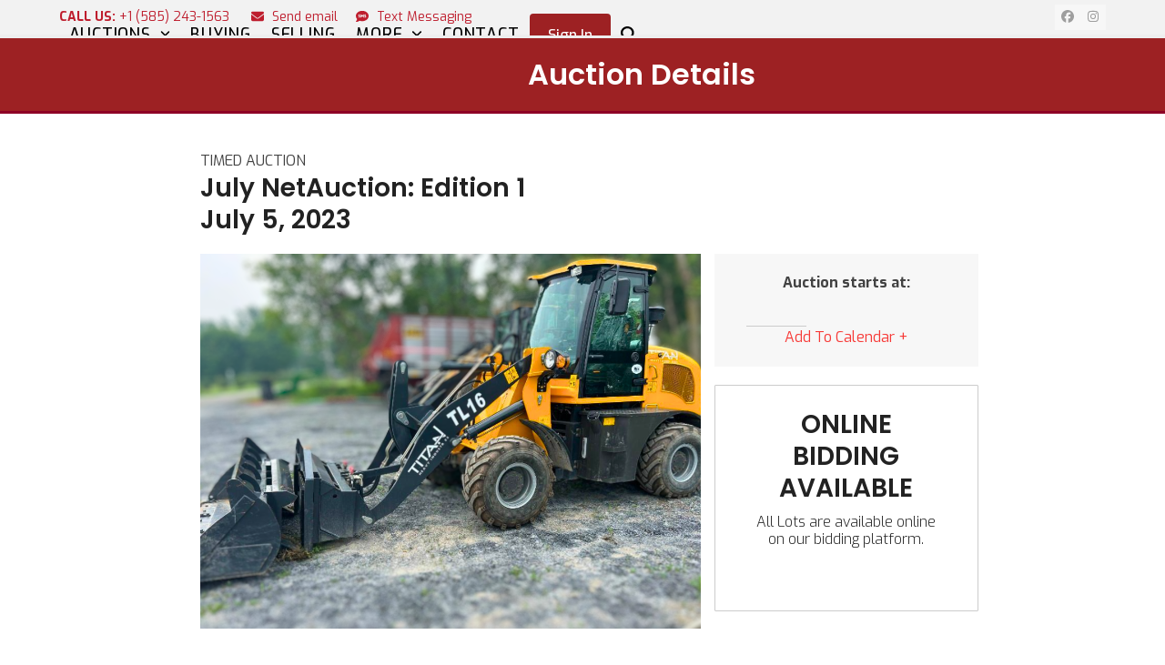

--- FILE ---
content_type: text/html; charset=UTF-8
request_url: https://www.rtiauctions.com/auctions/july-netauction-edition-1-2/
body_size: 33135
content:
<!DOCTYPE html>
<html lang="en-US" class="wpex-classic-style">
<head>
<meta charset="UTF-8">
<link rel="profile" href="http://gmpg.org/xfn/11">
<meta name='robots' content='index, follow, max-image-preview:large, max-snippet:-1, max-video-preview:-1' />

            <script data-no-defer="1" data-ezscrex="false" data-cfasync="false" data-pagespeed-no-defer data-cookieconsent="ignore">
                var ctPublicFunctions = {"_ajax_nonce":"825ec7a551","_rest_nonce":"14cee39a30","_ajax_url":"\/wp-admin\/admin-ajax.php","_rest_url":"https:\/\/www.rtiauctions.com\/wp-json\/","data__cookies_type":"none","data__ajax_type":"rest","data__bot_detector_enabled":"1","data__frontend_data_log_enabled":1,"cookiePrefix":"","wprocket_detected":false,"host_url":"www.rtiauctions.com","text__ee_click_to_select":"Click to select the whole data","text__ee_original_email":"The complete one is","text__ee_got_it":"Got it","text__ee_blocked":"Blocked","text__ee_cannot_connect":"Cannot connect","text__ee_cannot_decode":"Can not decode email. Unknown reason","text__ee_email_decoder":"CleanTalk email decoder","text__ee_wait_for_decoding":"The magic is on the way!","text__ee_decoding_process":"Please wait a few seconds while we decode the contact data."}
            </script>
        
            <script data-no-defer="1" data-ezscrex="false" data-cfasync="false" data-pagespeed-no-defer data-cookieconsent="ignore">
                var ctPublic = {"_ajax_nonce":"825ec7a551","settings__forms__check_internal":"0","settings__forms__check_external":"0","settings__forms__force_protection":0,"settings__forms__search_test":"1","settings__forms__wc_add_to_cart":"0","settings__data__bot_detector_enabled":"1","settings__sfw__anti_crawler":0,"blog_home":"https:\/\/www.rtiauctions.com\/","pixel__setting":"3","pixel__enabled":true,"pixel__url":null,"data__email_check_before_post":"1","data__email_check_exist_post":0,"data__cookies_type":"none","data__key_is_ok":true,"data__visible_fields_required":true,"wl_brandname":"Anti-Spam by CleanTalk","wl_brandname_short":"CleanTalk","ct_checkjs_key":"2b7370966987047304edd476cf15083d34c71308d0b34a9ee4d11087b5cfaacd","emailEncoderPassKey":"a1cc1f50033df9d5794cff32c9b6e0c7","bot_detector_forms_excluded":"W10=","advancedCacheExists":false,"varnishCacheExists":false,"wc_ajax_add_to_cart":false,"theRealPerson":{"phrases":{"trpHeading":"The Real Person Badge!","trpContent1":"The commenter acts as a real person and verified as not a bot.","trpContent2":" Anti-Spam by CleanTalk","trpContentLearnMore":"Learn more"},"trpContentLink":"https:\/\/cleantalk.org\/help\/the-real-person?utm_id=&amp;utm_term=&amp;utm_source=admin_side&amp;utm_medium=trp_badge&amp;utm_content=trp_badge_link_click&amp;utm_campaign=apbct_links","imgPersonUrl":"https:\/\/www.rtiauctions.com\/wp-content\/plugins\/cleantalk-spam-protect\/css\/images\/real_user.svg","imgShieldUrl":"https:\/\/www.rtiauctions.com\/wp-content\/plugins\/cleantalk-spam-protect\/css\/images\/shield.svg"}}
            </script>
        <meta name="viewport" content="width=device-width, initial-scale=1">

	<!-- This site is optimized with the Yoast SEO plugin v26.7 - https://yoast.com/wordpress/plugins/seo/ -->
	<title>July NetAuction: Edition 1 - RTI Auctions</title>
	<meta name="description" content="July NetAuction: Edition 1 Opens July 5th at 6:00pm Closing starts July 11th at 6:00pm &nbsp; Lot Number: Description 1 2007 Chevy Silverado 3500HD. VIN:1GCJC33" />
	<link rel="canonical" href="https://www.rtiauctions.com/auctions/july-netauction-edition-1-2/" />
	<meta property="og:locale" content="en_US" />
	<meta property="og:type" content="article" />
	<meta property="og:title" content="July NetAuction: Edition 1 - RTI Auctions" />
	<meta property="og:url" content="https://www.rtiauctions.com/auctions/july-netauction-edition-1-2/" />
	<meta property="og:site_name" content="RTI Auctions" />
	<meta property="og:image" content="https://www.rtiauctions.com/wp-content/uploads/2023/07/2022-Titan-articulated-loader-1-1.png" />
	<meta property="og:image:width" content="1080" />
	<meta property="og:image:height" content="810" />
	<meta property="og:image:type" content="image/png" />
	<meta name="twitter:card" content="summary_large_image" />
	<meta name="twitter:label1" content="Est. reading time" />
	<meta name="twitter:data1" content="73 minutes" />
	<script type="application/ld+json" class="yoast-schema-graph">{"@context":"https://schema.org","@graph":[{"@type":"WebPage","@id":"https://www.rtiauctions.com/auctions/july-netauction-edition-1-2/","url":"https://www.rtiauctions.com/auctions/july-netauction-edition-1-2/","name":"July NetAuction: Edition 1 - RTI Auctions","isPartOf":{"@id":"https://www.rtiauctions.com/#website"},"primaryImageOfPage":{"@id":"https://www.rtiauctions.com/auctions/july-netauction-edition-1-2/#primaryimage"},"image":{"@id":"https://www.rtiauctions.com/auctions/july-netauction-edition-1-2/#primaryimage"},"thumbnailUrl":"https://www.rtiauctions.com/wp-content/uploads/2023/07/2022-Titan-articulated-loader-1-1.png","datePublished":"2023-07-05T22:00:38+00:00","breadcrumb":{"@id":"https://www.rtiauctions.com/auctions/july-netauction-edition-1-2/#breadcrumb"},"inLanguage":"en-US","potentialAction":[{"@type":"ReadAction","target":["https://www.rtiauctions.com/auctions/july-netauction-edition-1-2/"]}]},{"@type":"ImageObject","inLanguage":"en-US","@id":"https://www.rtiauctions.com/auctions/july-netauction-edition-1-2/#primaryimage","url":"https://www.rtiauctions.com/wp-content/uploads/2023/07/2022-Titan-articulated-loader-1-1.png","contentUrl":"https://www.rtiauctions.com/wp-content/uploads/2023/07/2022-Titan-articulated-loader-1-1.png","width":1080,"height":810},{"@type":"BreadcrumbList","@id":"https://www.rtiauctions.com/auctions/july-netauction-edition-1-2/#breadcrumb","itemListElement":[{"@type":"ListItem","position":1,"name":"Home","item":"https://www.rtiauctions.com/"},{"@type":"ListItem","position":2,"name":"All Auctions","item":"https://www.rtiauctions.com/all-auctions/"},{"@type":"ListItem","position":3,"name":"Auctions","item":"https://www.rtiauctions.com/auctions/"},{"@type":"ListItem","position":4,"name":"July NetAuction: Edition 1"}]},{"@type":"WebSite","@id":"https://www.rtiauctions.com/#website","url":"https://www.rtiauctions.com/","name":"RTI Auctions","description":"","publisher":{"@id":"https://www.rtiauctions.com/#organization"},"potentialAction":[{"@type":"SearchAction","target":{"@type":"EntryPoint","urlTemplate":"https://www.rtiauctions.com/?s={search_term_string}"},"query-input":{"@type":"PropertyValueSpecification","valueRequired":true,"valueName":"search_term_string"}}],"inLanguage":"en-US"},{"@type":"Organization","@id":"https://www.rtiauctions.com/#organization","name":"RTI Auctions","url":"https://www.rtiauctions.com/","logo":{"@type":"ImageObject","inLanguage":"en-US","@id":"https://www.rtiauctions.com/#/schema/logo/image/","url":"https://www.rtiauctions.com/wp-content/uploads/2020/06/RTI-Logo-White-Edge-500px-1.jpg","contentUrl":"https://www.rtiauctions.com/wp-content/uploads/2020/06/RTI-Logo-White-Edge-500px-1.jpg","width":500,"height":271,"caption":"RTI Auctions"},"image":{"@id":"https://www.rtiauctions.com/#/schema/logo/image/"}}]}</script>
	<!-- / Yoast SEO plugin. -->


<link rel='dns-prefetch' href='//fd.cleantalk.org' />
<link rel='dns-prefetch' href='//fonts.googleapis.com' />
<link rel="alternate" type="application/rss+xml" title="RTI Auctions &raquo; Feed" href="https://www.rtiauctions.com/feed/" />
<link rel="alternate" type="application/rss+xml" title="RTI Auctions &raquo; Comments Feed" href="https://www.rtiauctions.com/comments/feed/" />
<link rel="alternate" title="oEmbed (JSON)" type="application/json+oembed" href="https://www.rtiauctions.com/wp-json/oembed/1.0/embed?url=https%3A%2F%2Fwww.rtiauctions.com%2Fauctions%2Fjuly-netauction-edition-1-2%2F" />
<link rel="alternate" title="oEmbed (XML)" type="text/xml+oembed" href="https://www.rtiauctions.com/wp-json/oembed/1.0/embed?url=https%3A%2F%2Fwww.rtiauctions.com%2Fauctions%2Fjuly-netauction-edition-1-2%2F&#038;format=xml" />
<style id='wp-img-auto-sizes-contain-inline-css'>
img:is([sizes=auto i],[sizes^="auto," i]){contain-intrinsic-size:3000px 1500px}
/*# sourceURL=wp-img-auto-sizes-contain-inline-css */
</style>
<link rel='stylesheet' id='js_composer_front-css' href='https://www.rtiauctions.com/wp-content/plugins/js_composer/assets/css/js_composer.min.css?ver=8.5' media='all' />
<link rel='stylesheet' id='cleantalk-public-css-css' href='https://www.rtiauctions.com/wp-content/plugins/cleantalk-spam-protect/css/cleantalk-public.min.css?ver=6.70.1_1766213243' media='all' />
<link rel='stylesheet' id='cleantalk-email-decoder-css-css' href='https://www.rtiauctions.com/wp-content/plugins/cleantalk-spam-protect/css/cleantalk-email-decoder.min.css?ver=6.70.1_1766213243' media='all' />
<link rel='stylesheet' id='cleantalk-trp-css-css' href='https://www.rtiauctions.com/wp-content/plugins/cleantalk-spam-protect/css/cleantalk-trp.min.css?ver=6.70.1_1766213243' media='all' />
<link rel='stylesheet' id='cff-css' href='https://www.rtiauctions.com/wp-content/plugins/custom-facebook-feed-pro/assets/css/cff-style.min.css?ver=4.7.4' media='all' />
<link rel='stylesheet' id='wpex-google-font-exo-css' href='https://fonts.googleapis.com/css2?family=Exo:ital,wght@0,100;0,200;0,300;0,400;0,500;0,600;0,700;0,800;0,900;1,100;1,200;1,300;1,400;1,500;1,600;1,700;1,800;1,900&#038;display=swap&#038;subset=latin' media='all' />
<link rel='stylesheet' id='wpex-google-font-poppins-css' href='https://fonts.googleapis.com/css2?family=Poppins:ital,wght@0,100;0,200;0,300;0,400;0,500;0,600;0,700;0,800;0,900;1,100;1,200;1,300;1,400;1,500;1,600;1,700;1,800;1,900&#038;display=swap&#038;subset=latin' media='all' />
<link rel='stylesheet' id='wpex-style-css' href='https://www.rtiauctions.com/wp-content/themes/Total/style.css?ver=6.5' media='all' />
<link rel='stylesheet' id='wpex-mobile-menu-breakpoint-max-css' href='https://www.rtiauctions.com/wp-content/themes/Total/assets/css/frontend/breakpoints/max.min.css?ver=6.5' media='only screen and (max-width:959px)' />
<link rel='stylesheet' id='wpex-mobile-menu-breakpoint-min-css' href='https://www.rtiauctions.com/wp-content/themes/Total/assets/css/frontend/breakpoints/min.min.css?ver=6.5' media='only screen and (min-width:960px)' />
<link rel='stylesheet' id='vcex-shortcodes-css' href='https://www.rtiauctions.com/wp-content/themes/Total/assets/css/frontend/vcex-shortcodes.min.css?ver=6.5' media='all' />
<link rel='stylesheet' id='wpex-wpbakery-css' href='https://www.rtiauctions.com/wp-content/themes/Total/assets/css/frontend/wpbakery.min.css?ver=6.5' media='all' />
<script src="https://www.rtiauctions.com/wp-content/plugins/cleantalk-spam-protect/js/apbct-public-bundle.min.js?ver=6.70.1_1766213243" id="apbct-public-bundle.min-js-js"></script>
<script src="https://fd.cleantalk.org/ct-bot-detector-wrapper.js?ver=6.70.1" id="ct_bot_detector-js" defer data-wp-strategy="defer"></script>
<script src="https://www.rtiauctions.com/wp-includes/js/jquery/jquery.min.js?ver=3.7.1" id="jquery-core-js"></script>
<script src="https://www.rtiauctions.com/wp-includes/js/jquery/jquery-migrate.min.js?ver=3.4.1" id="jquery-migrate-js"></script>
<script id="wpm-6310-ajax-script-js-extra">
var my_ajax_object = {"ajax_url":"https://www.rtiauctions.com/wp-admin/admin-ajax.php"};
//# sourceURL=wpm-6310-ajax-script-js-extra
</script>
<script src="https://www.rtiauctions.com/wp-content/plugins/team-showcase-supreme/assets/js/ajaxdata.js?ver=6.9" id="wpm-6310-ajax-script-js"></script>
<script id="wpex-core-js-extra">
var wpex_theme_params = {"selectArrowIcon":"\u003Cspan class=\"wpex-select-arrow__icon wpex-icon--sm wpex-flex wpex-icon\" aria-hidden=\"true\"\u003E\u003Csvg viewBox=\"0 0 24 24\" xmlns=\"http://www.w3.org/2000/svg\"\u003E\u003Crect fill=\"none\" height=\"24\" width=\"24\"/\u003E\u003Cg transform=\"matrix(0, -1, 1, 0, -0.115, 23.885)\"\u003E\u003Cpolygon points=\"17.77,3.77 16,2 6,12 16,22 17.77,20.23 9.54,12\"/\u003E\u003C/g\u003E\u003C/svg\u003E\u003C/span\u003E","customSelects":".widget_categories form,.widget_archive select,.vcex-form-shortcode select","scrollToHash":"1","localScrollFindLinks":"1","localScrollHighlight":"1","localScrollUpdateHash":"1","scrollToHashTimeout":"500","localScrollTargets":"li.local-scroll a, a.local-scroll, .local-scroll-link, .local-scroll-link \u003E a,.sidr-class-local-scroll-link,li.sidr-class-local-scroll \u003E span \u003E a,li.sidr-class-local-scroll \u003E a","scrollToBehavior":"smooth"};
//# sourceURL=wpex-core-js-extra
</script>
<script src="https://www.rtiauctions.com/wp-content/themes/Total/assets/js/frontend/core.min.js?ver=6.5" id="wpex-core-js" defer data-wp-strategy="defer"></script>
<script id="wpex-inline-js-after">
!function(){const e=document.querySelector("html"),t=()=>{const t=window.innerWidth-document.documentElement.clientWidth;t&&e.style.setProperty("--wpex-scrollbar-width",`${t}px`)};t(),window.addEventListener("resize",(()=>{t()}))}();
//# sourceURL=wpex-inline-js-after
</script>
<script src="https://www.rtiauctions.com/wp-content/themes/Total/assets/js/frontend/search/drop-down.min.js?ver=6.5" id="wpex-search-drop_down-js" defer data-wp-strategy="defer"></script>
<script id="wpex-mobile-menu-sidr-js-extra">
var wpex_mobile_menu_sidr_params = {"breakpoint":"959","i18n":{"openSubmenu":"Open submenu of %s","closeSubmenu":"Close submenu of %s"},"openSubmenuIcon":"\u003Cspan class=\"wpex-open-submenu__icon wpex-transition-transform wpex-duration-300 wpex-icon\" aria-hidden=\"true\"\u003E\u003Csvg xmlns=\"http://www.w3.org/2000/svg\" viewBox=\"0 0 448 512\"\u003E\u003Cpath d=\"M201.4 342.6c12.5 12.5 32.8 12.5 45.3 0l160-160c12.5-12.5 12.5-32.8 0-45.3s-32.8-12.5-45.3 0L224 274.7 86.6 137.4c-12.5-12.5-32.8-12.5-45.3 0s-12.5 32.8 0 45.3l160 160z\"/\u003E\u003C/svg\u003E\u003C/span\u003E","source":"#site-navigation, #mobile-menu-search","side":"right","dark_surface":"1","displace":"","aria_label":"Mobile menu","aria_label_close":"Close mobile menu","class":["wpex-mobile-menu"],"speed":"300"};
//# sourceURL=wpex-mobile-menu-sidr-js-extra
</script>
<script src="https://www.rtiauctions.com/wp-content/themes/Total/assets/js/frontend/mobile-menu/sidr.min.js?ver=6.5" id="wpex-mobile-menu-sidr-js" defer data-wp-strategy="defer"></script>
<script></script><link rel="https://api.w.org/" href="https://www.rtiauctions.com/wp-json/" /><link rel="alternate" title="JSON" type="application/json" href="https://www.rtiauctions.com/wp-json/wp/v2/auctions/3052" /><link rel="EditURI" type="application/rsd+xml" title="RSD" href="https://www.rtiauctions.com/xmlrpc.php?rsd" />
<meta name="generator" content="WordPress 6.9" />
<link rel='shortlink' href='https://www.rtiauctions.com/?p=3052' />
<!-- Custom Facebook Feed JS vars -->
<script type="text/javascript">
var cffsiteurl = "https://www.rtiauctions.com/wp-content/plugins";
var cffajaxurl = "https://www.rtiauctions.com/wp-admin/admin-ajax.php";


var cfflinkhashtags = "false";
</script>
<noscript><style>body:not(.content-full-screen) .wpex-vc-row-stretched[data-vc-full-width-init="false"]{visibility:visible;}</style></noscript><link rel="icon" href="https://www.rtiauctions.com/wp-content/uploads/2020/07/cropped-favicon-1-150x150.png" sizes="32x32" />
<link rel="icon" href="https://www.rtiauctions.com/wp-content/uploads/2020/07/cropped-favicon-1-300x300.png" sizes="192x192" />
<link rel="apple-touch-icon" href="https://www.rtiauctions.com/wp-content/uploads/2020/07/cropped-favicon-1-300x300.png" />
<meta name="msapplication-TileImage" content="https://www.rtiauctions.com/wp-content/uploads/2020/07/cropped-favicon-1-300x300.png" />
<script>function setREVStartSize(e){
			//window.requestAnimationFrame(function() {
				window.RSIW = window.RSIW===undefined ? window.innerWidth : window.RSIW;
				window.RSIH = window.RSIH===undefined ? window.innerHeight : window.RSIH;
				try {
					var pw = document.getElementById(e.c).parentNode.offsetWidth,
						newh;
					pw = pw===0 || isNaN(pw) || (e.l=="fullwidth" || e.layout=="fullwidth") ? window.RSIW : pw;
					e.tabw = e.tabw===undefined ? 0 : parseInt(e.tabw);
					e.thumbw = e.thumbw===undefined ? 0 : parseInt(e.thumbw);
					e.tabh = e.tabh===undefined ? 0 : parseInt(e.tabh);
					e.thumbh = e.thumbh===undefined ? 0 : parseInt(e.thumbh);
					e.tabhide = e.tabhide===undefined ? 0 : parseInt(e.tabhide);
					e.thumbhide = e.thumbhide===undefined ? 0 : parseInt(e.thumbhide);
					e.mh = e.mh===undefined || e.mh=="" || e.mh==="auto" ? 0 : parseInt(e.mh,0);
					if(e.layout==="fullscreen" || e.l==="fullscreen")
						newh = Math.max(e.mh,window.RSIH);
					else{
						e.gw = Array.isArray(e.gw) ? e.gw : [e.gw];
						for (var i in e.rl) if (e.gw[i]===undefined || e.gw[i]===0) e.gw[i] = e.gw[i-1];
						e.gh = e.el===undefined || e.el==="" || (Array.isArray(e.el) && e.el.length==0)? e.gh : e.el;
						e.gh = Array.isArray(e.gh) ? e.gh : [e.gh];
						for (var i in e.rl) if (e.gh[i]===undefined || e.gh[i]===0) e.gh[i] = e.gh[i-1];
											
						var nl = new Array(e.rl.length),
							ix = 0,
							sl;
						e.tabw = e.tabhide>=pw ? 0 : e.tabw;
						e.thumbw = e.thumbhide>=pw ? 0 : e.thumbw;
						e.tabh = e.tabhide>=pw ? 0 : e.tabh;
						e.thumbh = e.thumbhide>=pw ? 0 : e.thumbh;
						for (var i in e.rl) nl[i] = e.rl[i]<window.RSIW ? 0 : e.rl[i];
						sl = nl[0];
						for (var i in nl) if (sl>nl[i] && nl[i]>0) { sl = nl[i]; ix=i;}
						var m = pw>(e.gw[ix]+e.tabw+e.thumbw) ? 1 : (pw-(e.tabw+e.thumbw)) / (e.gw[ix]);
						newh =  (e.gh[ix] * m) + (e.tabh + e.thumbh);
					}
					var el = document.getElementById(e.c);
					if (el!==null && el) el.style.height = newh+"px";
					el = document.getElementById(e.c+"_wrapper");
					if (el!==null && el) {
						el.style.height = newh+"px";
						el.style.display = "block";
					}
				} catch(e){
					console.log("Failure at Presize of Slider:" + e)
				}
			//});
		  };</script>
<noscript><style> .wpb_animate_when_almost_visible { opacity: 1; }</style></noscript><style data-type="wpex-css" id="wpex-css">/*TYPOGRAPHY*/:root{--wpex-body-font-family:Exo;--wpex-body-font-size:1em;--wpex-body-line-height:1.5em;}:root{--wpex-heading-font-family:Poppins,sans-serif;}.main-navigation-ul .link-inner{font-weight:500;font-size:1.1em;letter-spacing:0.05em;text-transform:uppercase;}.main-navigation-ul .sub-menu .link-inner{font-size:1em;text-transform:capitalize;}.page-header .page-header-title{font-size:2em;}h1,.wpex-h1{font-size:3em;line-height:1em;text-transform:uppercase;}h2,.wpex-h2{font-size:1.8em;margin:10px 0px 5px 0px;}h3,.wpex-h3{font-weight:300;font-size:1.2em;letter-spacing:0.05em;text-transform:uppercase;}/*ADVANCED STYLING CSS*/#site-logo .logo-img{max-height:70px;width:auto;}/*CUSTOMIZER STYLING*/:root{--wpex-accent:#9d2123;--wpex-accent-alt:#9d2123;--wpex-link-color:#9d2123;--wpex-hover-heading-link-color:#9d2123;--wpex-site-header-shrink-start-height:100px;--wpex-vc-column-inner-margin-bottom:40px;}.page-header.wpex-supports-mods{padding-block-start:20px;padding-block-end:20px;background-color:#9d2123;border-bottom-color:#8e0026;border-top-width:3px;border-bottom-width:3px;}.page-header.wpex-supports-mods .page-header-title{color:#ffffff;}:root,.site-boxed.wpex-responsive #wrap{--wpex-container-width:1150px;}#top-bar-wrap{background-color:#f2f2f2;}.wpex-top-bar-sticky{background-color:#f2f2f2;}#top-bar{padding-block-start:5px;padding-block-end:5px;}#site-header{--wpex-site-header-bg-color:#ffffff;}#site-navigation-wrap{--wpex-main-nav-link-color:#000000;--wpex-hover-main-nav-link-color:#000000;--wpex-active-main-nav-link-color:#000000;--wpex-hover-main-nav-link-color:#9d2123;--wpex-active-main-nav-link-color:#9d2123;}#footer-bottom{background-color:#262626;}/*CUSTOM CSS*//*--- white bg for facebook feed --- */#ff-stream-1,#ff-stream-1 .ff-popup,#ff-stream-1 .ff-search input{background-color:#fff !important;}/*--- customize spacing for custom auction grid --- */.vc_gitem_row .vc_gitem-col{padding:0px;}/*--- no margin after icon in selling page --- */.vc_icon_element{margin-bottom:0px;}/*--- fixing gap between auction type and date in auction posts --- */.wpex-row .col{margin:0px 0px 0px 0px;}/*--- align center text --- */.align-center{text-align:center !important;}.my-custom-terms-before-title{text-transform:uppercase;color:white;background-color:#9D2123;font-size:0.8em;padding-left:10px;padding-right:10px;display:inline-block;margin-bottom:15px;}/*--- calendar date styling for recent news module --- */.month-custom{color:#999;text-transform:uppercase;font-weight:500;line-height:14px;font-size:0.55em;vertical-align:middle;}.vcex-recent-news-entry{padding-left:0px;}.vcex-recent-news-date span.day{padding:0px 0px 10px 0px;line-height:25px;}.vcex-recent-news-date span.month{font-size:11px;font-weight:500;height:25px;line-height:25px;padding:0 0;color:#fff;background-color:#BE1E2D !important;}.vcex-recent-news-date{width:54px;left:10px;top:10px;padding:0px 0 0;z-index:1;}.vc_column-inner{margin-bottom:0px;}.single-post-title{line-height:1.2em !important;margin-bottom:30px !important;}/*----- center the related posts and any other custom blocks -----*/.narrow-content{width:750px;max-width:100%;margin:0 auto;float:none;}.narrow-content-auction{width:870px;max-width:100%;margin:0 auto;float:none;}/* ========== CUSTOMIZATION SINGLE POST PAGE =========== *//* no padding for elements in view lots box in auction post */.wpex-vc-column-wrapper{margin-bottom:0px;}/* padding after featured media in post */#post-media{margin-bottom:0px;}/* no padding after h2 title for auction type,date and location */h2.vcex-icon-box-heading{margin-bottom:0px;}/* padding after social shares buttons */.wpex-social-share.position-horizontal{margin:0 auto 10px;}/* post title style + margin */.single-post-title{font-size:2.4em;margin:0 0 5px;font-weight:500;}/* margin after date in post */ul.meta.clr.meta-with-title{margin-bottom:5px;}/* ======= DIVIDERS between auction type,date and location icon boxes ======= */.add-column-dividers .vc_column_container{position:relative;}/* Vertical Dividers for desktops */@media only screen and (min-width:768px){.add-column-dividers .vc_column_container:nth-child(2)::before,.add-column-dividers .vc_column_container:nth-child(2)::after{content:"";position:absolute;top:20%;bottom:20%;width:1px;background-color:#eeeeee;}.add-column-dividers .vc_column_container:nth-child(2)::before{left:0;}.add-column-dividers .vc_column_container:nth-child(2)::after{right:0;}}/* Horizontal Dividers for mobile */@media only screen and (max-width:767px){.add-column-dividers .vc_column_container:nth-child(2)::before,.add-column-dividers .vc_column_container:nth-child(2)::after{content:"";position:absolute;left:30%;right:30%;height:1px;background-color:#eeeeee;}.add-column-dividers .vc_column_container:nth-child(2)::before{top:-15px;}.add-column-dividers .vc_column_container:nth-child(2)::after{bottom:-15px;}}/* ======== Footer customization ======== */div.footer-box.span_1_of_3.col.col-1{width:160px;}/* custom style for 1st widget title */div.footer-box.span_1_of_3.col.col-1 .footer-widget .widget-title{margin-bottom:0px;color:#c62629;}/* custom style for 3rd widget title */div.footer-box.span_1_of_3.col.col-3 .footer-widget .widget-title{font-size:0.8em;margin-bottom:0px;color:#c62629;font-style:normal;}/* center widgets in footer */div.footer-box.span_1_of_3.col.col-1,div.footer-box.span_1_of_3.col.col-2,div.footer-box.span_1_of_3.col.col-3{display:inline-block;vertical-align:top;width:auto;float:none;font-weight:normal;}#footer-widgets{text-align:center;}div.footer-widget{text-align:left;}/* Getting rid of padding for title + link (home page) */div.no-padding,.no-padding-column,.no-padding-column .vc_column-inner{padding-right:0px;padding-left:0px;}/* Contact 7 Forms */input.wpcf7-form-control.wpcf7-submit{width:100%;font-size:1.2em;letter-spacing:0.2em;font-weight:bold;}.searchform-submit{display:none;}.menu-item-414 input[type=search]{background:rgba(0,0,0,0) url(http://kangaroo.auctionmobilityplatform.com/wp-content/uploads/sites/22/2017/11/search-icon.png) no-repeat 9px center;border:solid 0px #fff;padding:15px 10px 10px 20px;width:25px;cursor:pointer !important;border-radius:10em;transition:all 0.5s;}.menu-item-414 input[type=search]:focus{width:300px;border:solid 1px #fff;background-color:#fff url(http://kangaroo.auctionmobilityplatform.com/wp-content/uploads/sites/22/2017/11/search-icon.png);border-color:#66CC75;box-shadow:0 0 5px rgba(109,207,246,0.5);}.menu-item-414 input::-webkit-input-placeholder{color:#999;}.menu-item-414 input::-moz-placeholder{color:#999;}</style><link rel='stylesheet' id='wpex-owl-carousel-css' href='https://www.rtiauctions.com/wp-content/plugins/total-theme-core/assets/css/vendor/wpex-owl-carousel.min.css?ver=2.3' media='all' />
<link rel='stylesheet' id='fancybox-css' href='https://www.rtiauctions.com/wp-content/themes/Total/assets/css/vendor/jquery.fancybox.min.css?ver=3.5.7' media='all' />
<link rel='stylesheet' id='wpex-fancybox-css' href='https://www.rtiauctions.com/wp-content/themes/Total/assets/css/frontend/fancybox.min.css?ver=6.5' media='all' />
<link rel='stylesheet' id='rs-plugin-settings-css' href='//www.rtiauctions.com/wp-content/plugins/revslider/sr6/assets/css/rs6.css?ver=6.7.35' media='all' />
<style id='rs-plugin-settings-inline-css'>
#rs-demo-id {}
/*# sourceURL=rs-plugin-settings-inline-css */
</style>
</head>

<body class="wp-singular auctions-template-default single single-auctions postid-3052 wp-custom-logo wp-embed-responsive wp-theme-Total wpex-theme wpex-responsive full-width-main-layout has-composer wpex-live-site site-full-width content-full-width has-topbar sidebar-widget-icons hasnt-overlay-header has-mobile-menu wpex-mobile-toggle-menu-icon_buttons wpex-share-p-vertical wpex-no-js wpb-js-composer js-comp-ver-8.5 vc_responsive">

	
<a href="#content" class="skip-to-content">Skip to content</a>

	
	<span data-ls_id="#site_top" tabindex="-1"></span>
	<div id="outer-wrap" class="wpex-overflow-clip">
		
		
		
		<div id="wrap" class="wpex-clr">

			
			<div id="top-bar-wrap" class="wpex-border-b wpex-border-main wpex-border-solid wpex-text-sm wpex-print-hidden">
			<div id="top-bar" class="container wpex-relative wpex-py-15 wpex-md-flex wpex-justify-between wpex-items-center wpex-text-center wpex-md-text-initial">
	<div id="top-bar-content" class="has-content top-bar-left wpex-clr"><span style="font-size: 1em;color: #BE1D2D"><b>CALL US:</b> +1 (585) 243-1563 <span  style="color:#BE1D2D;margin-left:20px;margin-right:5px;font-size:;" class="wpex-icon" aria-hidden="true"><svg xmlns="http://www.w3.org/2000/svg" viewBox="0 0 512 512"><path d="M48 64C21.5 64 0 85.5 0 112c0 15.1 7.1 29.3 19.2 38.4L236.8 313.6c11.4 8.5 27 8.5 38.4 0L492.8 150.4c12.1-9.1 19.2-23.3 19.2-38.4c0-26.5-21.5-48-48-48H48zM0 176V384c0 35.3 28.7 64 64 64H448c35.3 0 64-28.7 64-64V176L294.4 339.2c-22.8 17.1-54 17.1-76.8 0L0 176z"/></svg></span> <a href="mailto:julie@teitsworth.com" style="color: #BE1D2D">Send email</a><span  style="color:#BE1D2D;margin-left:20px;margin-right:5px;font-size:;" class="wpex-icon" aria-hidden="true"><svg xmlns="http://www.w3.org/2000/svg" viewBox="0 0 512 512"><path d="M256 448c141.4 0 256-93.1 256-208S397.4 32 256 32S0 125.1 0 240c0 45.1 17.7 86.8 47.7 120.9c-1.9 24.5-11.4 46.3-21.4 62.9c-5.5 9.2-11.1 16.6-15.2 21.6c-2.1 2.5-3.7 4.4-4.9 5.7c-.6 .6-1 1.1-1.3 1.4l-.3 .3 0 0 0 0 0 0 0 0c-4.6 4.6-5.9 11.4-3.4 17.4c2.5 6 8.3 9.9 14.8 9.9c28.7 0 57.6-8.9 81.6-19.3c22.9-10 42.4-21.9 54.3-30.6c31.8 11.5 67 17.9 104.1 17.9zM96 212.8c0-20.3 16.5-36.8 36.8-36.8H152c8.8 0 16 7.2 16 16s-7.2 16-16 16H132.8c-2.7 0-4.8 2.2-4.8 4.8c0 1.6 .8 3.1 2.2 4l29.4 19.6c10.3 6.8 16.4 18.3 16.4 30.7c0 20.3-16.5 36.8-36.8 36.8H112c-8.8 0-16-7.2-16-16s7.2-16 16-16h27.2c2.7 0 4.8-2.2 4.8-4.8c0-1.6-.8-3.1-2.2-4l-29.4-19.6C102.2 236.7 96 225.2 96 212.8zM372.8 176H392c8.8 0 16 7.2 16 16s-7.2 16-16 16H372.8c-2.7 0-4.8 2.2-4.8 4.8c0 1.6 .8 3.1 2.2 4l29.4 19.6c10.2 6.8 16.4 18.3 16.4 30.7c0 20.3-16.5 36.8-36.8 36.8H352c-8.8 0-16-7.2-16-16s7.2-16 16-16h27.2c2.7 0 4.8-2.2 4.8-4.8c0-1.6-.8-3.1-2.2-4l-29.4-19.6c-10.2-6.8-16.4-18.3-16.4-30.7c0-20.3 16.5-36.8 36.8-36.8zm-152 6.4L256 229.3l35.2-46.9c4.1-5.5 11.3-7.8 17.9-5.6s10.9 8.3 10.9 15.2v96c0 8.8-7.2 16-16 16s-16-7.2-16-16V240l-19.2 25.6c-3 4-7.8 6.4-12.8 6.4s-9.8-2.4-12.8-6.4L224 240v48c0 8.8-7.2 16-16 16s-16-7.2-16-16V192c0-6.9 4.4-13 10.9-15.2s13.7 .1 17.9 5.6z"/></svg></span> <a href="https://lp.constantcontactpages.com/sl/nhEPoz8" target="_blank" style="color: #BE1D2D">Text Messaging</a></span></div>


<div id="top-bar-social" class="top-bar-right wpex-mt-10 wpex-md-mt-0 social-style-flat"><ul id="top-bar-social-list" class="wpex-inline-flex wpex-flex-wrap wpex-gap-y-5 wpex-list-none wpex-m-0 wpex-last-mr-0 wpex-gap-x-5 wpex-justify-center wpex-md-justify-start"><li class="top-bar-social-list__item"><a href="https://www.facebook.com/RTIAuctions/" target="_blank" class="top-bar-social-list__link wpex-facebook wpex-social-btn wpex-social-btn-flat wpex-social-color-hover" rel="noopener noreferrer"><span class="wpex-icon" aria-hidden="true"><svg xmlns="http://www.w3.org/2000/svg" viewBox="0 0 512 512"><path d="M512 256C512 114.6 397.4 0 256 0S0 114.6 0 256C0 376 82.7 476.8 194.2 504.5V334.2H141.4V256h52.8V222.3c0-87.1 39.4-127.5 125-127.5c16.2 0 44.2 3.2 55.7 6.4V172c-6-.6-16.5-1-29.6-1c-42 0-58.2 15.9-58.2 57.2V256h83.6l-14.4 78.2H287V510.1C413.8 494.8 512 386.9 512 256h0z"/></svg></span><span class="screen-reader-text">Facebook</span></a></li><li class="top-bar-social-list__item"><a href="https://www.instagram.com/rtiauctions/" target="_blank" class="top-bar-social-list__link wpex-instagram wpex-social-btn wpex-social-btn-flat wpex-social-color-hover" rel="noopener noreferrer"><span class="wpex-icon" aria-hidden="true"><svg xmlns="http://www.w3.org/2000/svg" viewBox="0 0 448 512"><path d="M224.1 141c-63.6 0-114.9 51.3-114.9 114.9s51.3 114.9 114.9 114.9S339 319.5 339 255.9 287.7 141 224.1 141zm0 189.6c-41.1 0-74.7-33.5-74.7-74.7s33.5-74.7 74.7-74.7 74.7 33.5 74.7 74.7-33.6 74.7-74.7 74.7zm146.4-194.3c0 14.9-12 26.8-26.8 26.8-14.9 0-26.8-12-26.8-26.8s12-26.8 26.8-26.8 26.8 12 26.8 26.8zm76.1 27.2c-1.7-35.9-9.9-67.7-36.2-93.9-26.2-26.2-58-34.4-93.9-36.2-37-2.1-147.9-2.1-184.9 0-35.8 1.7-67.6 9.9-93.9 36.1s-34.4 58-36.2 93.9c-2.1 37-2.1 147.9 0 184.9 1.7 35.9 9.9 67.7 36.2 93.9s58 34.4 93.9 36.2c37 2.1 147.9 2.1 184.9 0 35.9-1.7 67.7-9.9 93.9-36.2 26.2-26.2 34.4-58 36.2-93.9 2.1-37 2.1-147.8 0-184.8zM398.8 388c-7.8 19.6-22.9 34.7-42.6 42.6-29.5 11.7-99.5 9-132.1 9s-102.7 2.6-132.1-9c-19.6-7.8-34.7-22.9-42.6-42.6-11.7-29.5-9-99.5-9-132.1s-2.6-102.7 9-132.1c7.8-19.6 22.9-34.7 42.6-42.6 29.5-11.7 99.5-9 132.1-9s102.7-2.6 132.1 9c19.6 7.8 34.7 22.9 42.6 42.6 11.7 29.5 9 99.5 9 132.1s2.7 102.7-9 132.1z"/></svg></span><span class="screen-reader-text">Instagram</span></a></li></ul></div></div>
		</div>
		<header id="site-header" class="header-one wpex-dropdown-style-minimal custom-bg dyn-styles wpex-print-hidden wpex-relative wpex-clr">
				<div id="site-header-inner" class="header-one-inner header-padding container wpex-relative wpex-h-100 wpex-py-30 wpex-clr">
<div id="site-logo" class="site-branding header-one-logo logo-padding wpex-flex wpex-items-center wpex-float-left wpex-h-100">
	<div id="site-logo-inner" ><a id="site-logo-link" href="https://www.rtiauctions.com/" rel="home" class="main-logo"><img src="https://www.rtiauctions.com/wp-content/uploads/2020/06/RTI-Logo-White-Edge-500px-1.jpg" alt="RTI Auctions" class="logo-img wpex-h-auto wpex-max-w-100 wpex-align-middle" width="500" height="70" data-no-retina data-skip-lazy fetchpriority="high"></a></div>

</div>

<div id="site-navigation-wrap" class="navbar-style-one navbar-fixed-height navbar-allows-inner-bg navbar-fixed-line-height wpex-stretch-megamenus hide-at-mm-breakpoint wpex-clr wpex-print-hidden">
	<nav id="site-navigation" class="navigation main-navigation main-navigation-one wpex-clr" aria-label="Main menu"><ul id="menu-main" class="main-navigation-ul dropdown-menu wpex-dropdown-menu wpex-dropdown-menu--onhover"><li id="menu-item-928" class="menu-item menu-item-type-post_type menu-item-object-page menu-item-has-children menu-item-928 dropdown"><a href="https://www.rtiauctions.com/all-auctions/"><span class="link-inner">Auctions <span class="nav-arrow top-level"><span class="nav-arrow__icon wpex-icon wpex-icon--xs" aria-hidden="true"><svg xmlns="http://www.w3.org/2000/svg" viewBox="0 0 448 512"><path d="M201.4 342.6c12.5 12.5 32.8 12.5 45.3 0l160-160c12.5-12.5 12.5-32.8 0-45.3s-32.8-12.5-45.3 0L224 274.7 86.6 137.4c-12.5-12.5-32.8-12.5-45.3 0s-12.5 32.8 0 45.3l160 160z"/></svg></span></span></span></a>
<ul class="sub-menu">
	<li id="menu-item-930" class="menu-item menu-item-type-post_type menu-item-object-page menu-item-930"><a href="https://www.rtiauctions.com/all-auctions/"><span class="link-inner">Upcoming Auctions</span></a></li>
	<li id="menu-item-1015" class="menu-item menu-item-type-post_type menu-item-object-page menu-item-1015"><a href="https://www.rtiauctions.com/live-auction-online-bidding/"><span class="link-inner">LIVE Auction Online Bidding</span></a></li>
	<li id="menu-item-929" class="menu-item menu-item-type-post_type menu-item-object-page menu-item-929"><a href="https://www.rtiauctions.com/past-auctions/"><span class="link-inner">Past Auctions</span></a></li>
</ul>
</li>
<li id="menu-item-787" class="menu-item menu-item-type-post_type menu-item-object-page menu-item-787"><a href="https://www.rtiauctions.com/buying/"><span class="link-inner">Buying</span></a></li>
<li id="menu-item-4287" class="menu-item menu-item-type-post_type menu-item-object-page menu-item-4287"><a href="https://www.rtiauctions.com/selling/"><span class="link-inner">Selling</span></a></li>
<li id="menu-item-4278" class="menu-item menu-item-type-custom menu-item-object-custom menu-item-has-children menu-item-4278 dropdown"><a href="#"><span class="link-inner">More <span class="nav-arrow top-level"><span class="nav-arrow__icon wpex-icon wpex-icon--xs" aria-hidden="true"><svg xmlns="http://www.w3.org/2000/svg" viewBox="0 0 448 512"><path d="M201.4 342.6c12.5 12.5 32.8 12.5 45.3 0l160-160c12.5-12.5 12.5-32.8 0-45.3s-32.8-12.5-45.3 0L224 274.7 86.6 137.4c-12.5-12.5-32.8-12.5-45.3 0s-12.5 32.8 0 45.3l160 160z"/></svg></span></span></span></a>
<ul class="sub-menu">
	<li id="menu-item-4279" class="menu-item menu-item-type-custom menu-item-object-custom menu-item-4279"><a href="http://www.teitsworthtrailers.com/"><span class="link-inner">Teitsworth Trailers</span></a></li>
	<li id="menu-item-4283" class="menu-item menu-item-type-post_type menu-item-object-page menu-item-4283"><a href="https://www.rtiauctions.com/about/"><span class="link-inner">About Us</span></a></li>
	<li id="menu-item-4700" class="menu-item menu-item-type-post_type menu-item-object-page menu-item-4700"><a href="https://www.rtiauctions.com/looking-to-sell/"><span class="link-inner">Looking to sell?</span></a></li>
</ul>
</li>
<li id="menu-item-418" class="menu-item menu-item-type-post_type menu-item-object-page menu-item-418"><a href="https://www.rtiauctions.com/contact/"><span class="link-inner">Contact</span></a></li>
<li id="menu-item-292" class="menu-button menu-item menu-item-type-custom menu-item-object-custom menu-item-292"><a title="Get Started" target="_blank" rel="noopener" href="https://bid.teitsworth.com/user/login"><span class="link-inner">Sign In</span></a></li>
<li class="search-toggle-li menu-item wpex-menu-extra no-icon-margin"><a href="#" class="site-search-toggle search-dropdown-toggle" role="button" aria-expanded="false" aria-controls="searchform-dropdown" aria-label="Search"><span class="link-inner"><span class="wpex-menu-search-text wpex-hidden">Search</span><span class="wpex-menu-search-icon wpex-icon" aria-hidden="true"><svg xmlns="http://www.w3.org/2000/svg" viewBox="0 0 512 512"><path d="M416 208c0 45.9-14.9 88.3-40 122.7L502.6 457.4c12.5 12.5 12.5 32.8 0 45.3s-32.8 12.5-45.3 0L330.7 376c-34.4 25.2-76.8 40-122.7 40C93.1 416 0 322.9 0 208S93.1 0 208 0S416 93.1 416 208zM208 352a144 144 0 1 0 0-288 144 144 0 1 0 0 288z"/></svg></span></span></a></li></ul></nav>
</div>


<div id="mobile-menu" class="wpex-mobile-menu-toggle show-at-mm-breakpoint wpex-flex wpex-items-center wpex-absolute wpex-top-50 -wpex-translate-y-50 wpex-right-0">
	<div class="wpex-inline-flex wpex-items-center"><a href="#" class="mobile-menu-toggle" role="button" aria-expanded="false"><span class="mobile-menu-toggle__icon wpex-flex"><span class="wpex-hamburger-icon wpex-hamburger-icon--inactive wpex-hamburger-icon--animate" aria-hidden="true"><span></span></span></span><span class="screen-reader-text" data-open-text>Open mobile menu</span><span class="screen-reader-text" data-open-text>Close mobile menu</span></a></div>
</div>


<div id="searchform-dropdown" class="header-searchform-wrap header-drop-widget header-drop-widget--colored-top-border wpex-invisible wpex-opacity-0 wpex-absolute wpex-transition-all wpex-duration-200 wpex-translate-Z-0 wpex-text-initial wpex-z-dropdown wpex-top-100 wpex-right-0 wpex-surface-1 wpex-text-2 wpex-p-15">
<form apbct-form-sign="native_search" role="search" method="get" class="searchform searchform--header-dropdown wpex-flex" action="https://www.rtiauctions.com/" autocomplete="off">
	<label for="searchform-input-696f62bf53f12" class="searchform-label screen-reader-text">Search</label>
	<input id="searchform-input-696f62bf53f12" type="search" class="searchform-input wpex-block wpex-border-0 wpex-outline-0 wpex-w-100 wpex-h-auto wpex-leading-relaxed wpex-rounded-0 wpex-text-2 wpex-surface-2 wpex-p-10 wpex-text-1em wpex-unstyled-input" name="s" placeholder="Search" required>
			<button type="submit" class="searchform-submit wpex-hidden wpex-rounded-0 wpex-py-10 wpex-px-15" aria-label="Submit search"><span class="wpex-icon" aria-hidden="true"><svg xmlns="http://www.w3.org/2000/svg" viewBox="0 0 512 512"><path d="M416 208c0 45.9-14.9 88.3-40 122.7L502.6 457.4c12.5 12.5 12.5 32.8 0 45.3s-32.8 12.5-45.3 0L330.7 376c-34.4 25.2-76.8 40-122.7 40C93.1 416 0 322.9 0 208S93.1 0 208 0S416 93.1 416 208zM208 352a144 144 0 1 0 0-288 144 144 0 1 0 0 288z"/></svg></span></button>
<input
                    class="apbct_special_field apbct_email_id__search_form"
                    name="apbct__email_id__search_form"
                    aria-label="apbct__label_id__search_form"
                    type="text" size="30" maxlength="200" autocomplete="off"
                    value=""
                /><input
                   id="apbct_submit_id__search_form" 
                   class="apbct_special_field apbct__email_id__search_form"
                   name="apbct__label_id__search_form"
                   aria-label="apbct_submit_name__search_form"
                   type="submit"
                   size="30"
                   maxlength="200"
                   value="42325"
               /></form>
</div>
</div>
			</header>

			
			<main id="main" class="site-main wpex-clr">

				
<header class="page-header centered-page-header wpex-relative wpex-mb-40 wpex-surface-2 wpex-py-30 wpex-border-t wpex-border-b wpex-border-solid wpex-border-surface-3 wpex-text-2 wpex-text-center wpex-supports-mods">

	
	<div class="page-header-inner container">
<div class="page-header-content">

<span class="page-header-title wpex-block wpex-m-0 wpex-text-5xl">

	<span>Auction Details</span>

</span>

</div></div>

	
</header>


<div id="content-wrap"  class="container wpex-clr">

	
	<div id="primary" class="content-area wpex-clr">

		
		<div id="content" class="site-content wpex-clr">

			
			<style>.vc_custom_1594214252084{padding: 20px !important;background-color: #f7f7f7 !important;}.vc_custom_1594224241012{border-top-width: 1px !important;border-right-width: 1px !important;border-bottom-width: 1px !important;border-left-width: 1px !important;padding-top: 25px !important;padding-right: 20px !important;padding-bottom: 25px !important;padding-left: 20px !important;border-left-color: #cccccc !important;border-left-style: solid !important;border-right-color: #cccccc !important;border-right-style: solid !important;border-top-color: #cccccc !important;border-top-style: solid !important;border-bottom-color: #cccccc !important;border-bottom-style: solid !important;border-radius: 1px !important;}</style><div class="custom-singular-template entry wpex-clr"><div class="vc_row wpb_row vc_row-fluid narrow-content-auction wpex-relative"><div class="wpb_column vc_column_container vc_col-sm-12"><div class="vc_column-inner"><div class="wpb_wrapper"><div class="vcex-post-terms vcex-module wpex-clr" style="text-transform:uppercase;"><span class="vcex-post-terms__item vcex-post-terms__item--11">Timed Auction</span></div><h1 class="vcex-heading vcex-heading-plain vcex-module wpex-heading wpex-text-2xl wpex-text-left"><span class="vcex-heading-inner wpex-inline-block">July NetAuction: Edition 1</span></h1><style>.vcex-heading.vcex_696f62bf584ef{font-weight:600;}</style><h3 class="vcex-heading vcex-heading-plain vcex-module wpex-heading wpex-text-2xl wpex-text-left vcex_696f62bf584ef"><span class="vcex-heading-inner wpex-inline-block">July 5, 2023</span></h3><div class="vcex-spacing wpex-w-100 wpex-clear" style="height:20px;"></div></div></div></div></div><div class="vc_row wpb_row vc_row-fluid narrow-content-auction wpex-relative"><div class="wpb_column vc_column_container vc_col-sm-8"><div class="vc_column-inner"><div class="wpb_wrapper"><figure class="vcex-image vcex-module"><div class="vcex-image-inner wpex-relative wpex-inline-block"><img width="1080" height="810" src="https://www.rtiauctions.com/wp-content/uploads/2023/07/2022-Titan-articulated-loader-1-1.png" class="vcex-image-img wpex-align-middle" alt="" loading="lazy" decoding="async" srcset="https://www.rtiauctions.com/wp-content/uploads/2023/07/2022-Titan-articulated-loader-1-1.png 1080w, https://www.rtiauctions.com/wp-content/uploads/2023/07/2022-Titan-articulated-loader-1-1-300x225.png 300w, https://www.rtiauctions.com/wp-content/uploads/2023/07/2022-Titan-articulated-loader-1-1-1024x768.png 1024w, https://www.rtiauctions.com/wp-content/uploads/2023/07/2022-Titan-articulated-loader-1-1-768x576.png 768w" sizes="auto, (max-width: 1080px) 100vw, 1080px" /></div></figure></div></div></div><div class="wpb_column vc_column_container vc_col-sm-4"><div class="vc_column-inner"><div class="wpb_wrapper"><div class="vc_row wpb_row vc_inner vc_row-fluid vc_custom_1594214252084 wpex-relative wpex-vc_row-has-fill wpex-vc-reset-negative-margin"><div class="wpb_column vc_column_container vc_col-sm-12"><div class="vc_column-inner"><div class="wpb_wrapper">
	<div class="wpb_text_column wpb_content_element" >
		<div class="wpb_wrapper">
			<p style="text-align: center"><strong>Auction starts at:</strong></p>

		</div>
	</div>
<div class="vcex-module vcex-divider vcex-divider-solid vcex-divider-center wpex-mx-auto wpex-max-w-100 wpex-block wpex-h-0 wpex-border-b wpex-border-solid wpex-border-main" style="width:30%;margin-block:20px;border-bottom-width:1px;border-color:#cccccc;"></div><div class="theme-button-wrap textcenter wpex-clr"><a href="https://calendar.google.com/calendar?cid=dGVpdHN3b3J0aC5jb21fbThlZXQ4cG1qYTI3aDJkYTJiN3M2aXYwZDhAZ3JvdXAuY2FsZW5kYXIuZ29vZ2xlLmNvbQ" class="vcex-button theme-txt-link red align-center wpex-inline-block inline" target="_blank" rel="noopener noreferrer"><span class="vcex-button-inner theme-button-inner wpex-flex wpex-flex-wrap wpex-items-center wpex-justify-center">Add To Calendar +</span></a></div> </div></div></div></div><div class="vcex-spacing wpex-w-100 wpex-clear" style="height:20px;"></div><div class="vc_row wpb_row vc_inner vc_row-fluid vc_custom_1594224241012 wpex-relative wpex-vc_row-has-fill wpex-vc-reset-negative-margin"><div class="wpb_column vc_column_container vc_col-sm-12"><div class="vc_column-inner"><div class="wpb_wrapper"><style>.vcex-heading.vcex_696f62bf5c455{text-transform:uppercase;}</style><h3 class="vcex-heading vcex-heading-plain vcex-module wpex-heading wpex-text-2xl wpex-text-center vcex_696f62bf5c455"><span class="vcex-heading-inner wpex-inline-block">Online Bidding Available</span></h3><div class="vcex-spacing wpex-w-100 wpex-clear" style="height:10px;"></div><style>.vcex-heading.vcex_696f62bf5cb9e{font-size:1em;font-family:Exo;font-weight:300;line-height:1.2em;}</style><span class="vcex-heading vcex-heading-plain vcex-module wpex-heading wpex-text-2xl wpex-text-center vcex_696f62bf5cb9e"><span class="vcex-heading-inner wpex-inline-block">All Lots are available online on our bidding platform.</span></span><div class="vcex-spacing wpex-w-100 wpex-clear" style="height:15px;"></div><div class="vcex-spacing wpex-w-100 wpex-clear" style="height:5px;"></div><style>.vcex-button.vcex_696f62bf5dc45{border-radius:0px;font-size:0.9em;}</style><div class="theme-button-wrap textcenter wpex-clr"><a href="https://bid.teitsworth.com/auction/345" class="vcex-button theme-button flat black align-center inline vcex_696f62bf5dc45"><span class="vcex-button-inner theme-button-inner wpex-flex wpex-flex-wrap wpex-items-center wpex-justify-center">ONLINE BIDDING<span class="vcex-button-icon vcex-icon-wrap theme-button-icon-right"><span class="wpex-icon wpex-icon--bidi" aria-hidden="true"><svg xmlns="http://www.w3.org/2000/svg" viewBox="0 0 320 512"><path d="M278.6 233.4c12.5 12.5 12.5 32.8 0 45.3l-160 160c-12.5 12.5-32.8 12.5-45.3 0s-12.5-32.8 0-45.3L210.7 256 73.4 118.6c-12.5-12.5-12.5-32.8 0-45.3s32.8-12.5 45.3 0l160 160z"/></svg></span></span></span></a></div> </div></div></div></div></div></div></div></div><div class="vc_row wpb_row vc_row-fluid narrow-content-auction wpex-relative"><div class="wpb_column vc_column_container vc_col-sm-12"><div class="vc_column-inner"><div class="wpb_wrapper"><div class="vcex-spacing wpex-w-100 wpex-clear"></div><style class="vcex-carousel-preload-css">.vcex_696f62bf60344{--wpex-carousel-gap:15px;}.vcex_696f62bf60344{--wpex-carousel-columns:4;}.vcex_696f62bf60344.wpex-carousel:not(.wpex-carousel--loaded) > *:not(:nth-child(1n+5)){display: flex !important;}@media only screen and (min-width: 480px) {.vcex_696f62bf60344{--wpex-carousel-columns:4;}.vcex_696f62bf60344.wpex-carousel:not(.wpex-carousel--loaded) > *:not(:nth-child(1n+5)){display: flex !important;}}@media only screen and (min-width: 768px) {.vcex_696f62bf60344{--wpex-carousel-columns:4;}.vcex_696f62bf60344.wpex-carousel:not(.wpex-carousel--loaded) > *:not(:nth-child(1n+5)){display: flex !important;}}@media only screen and (min-width: 960px) {.vcex_696f62bf60344{--wpex-carousel-columns:4;}.vcex_696f62bf60344.wpex-carousel:not(.wpex-carousel--loaded) > *:not(:nth-child(1n+5)){display: flex !important;}}</style><div class="vcex-image-carousel wpex-carousel wpex-carousel-images wpex-clr vcex-module owl-carousel wpex-carousel--render-onload vcex_696f62bf60344 arrwstyle-min arrwpos-center wpex-carousel-lightbox" data-wpex-carousel="{&quot;dots&quot;:&quot;true&quot;,&quot;loop&quot;:&quot;false&quot;,&quot;slideBy&quot;:4,&quot;responsive&quot;:{&quot;0&quot;:{&quot;items&quot;:4},&quot;480&quot;:{&quot;items&quot;:4},&quot;768&quot;:{&quot;items&quot;:4},&quot;960&quot;:{&quot;items&quot;:&quot;4&quot;}},&quot;smartSpeed&quot;:150}"><div class="wpex-carousel-slide"><figure class="wpex-carousel-entry-media entry-media wpex-relative wpex-image-hover opacity"><a href="https://www.rtiauctions.com/wp-content/uploads/2023/07/1954-Chevy-Bel-Air.-26k-original-miles-1.png" class="wpex-carousel-entry-img wpex-carousel-lightbox-item" data-count="1" data-show_title="false"><img data-no-lazy="1" class="wpex-align-middle skip-lazy" src="https://www.rtiauctions.com/wp-content/uploads/2023/07/1954-Chevy-Bel-Air.-26k-original-miles-1-300x225.png" alt="" srcset="https://www.rtiauctions.com/wp-content/uploads/2023/07/1954-Chevy-Bel-Air.-26k-original-miles-1-300x225.png 300w, https://www.rtiauctions.com/wp-content/uploads/2023/07/1954-Chevy-Bel-Air.-26k-original-miles-1-1024x768.png 1024w, https://www.rtiauctions.com/wp-content/uploads/2023/07/1954-Chevy-Bel-Air.-26k-original-miles-1-768x576.png 768w, https://www.rtiauctions.com/wp-content/uploads/2023/07/1954-Chevy-Bel-Air.-26k-original-miles-1.png 1080w" width="300" height="225"></a></figure></div><div class="wpex-carousel-slide"><figure class="wpex-carousel-entry-media entry-media wpex-relative wpex-image-hover opacity"><a href="https://www.rtiauctions.com/wp-content/uploads/2023/07/John-Deere-210G-excavator.-9k-hours-1.png" class="wpex-carousel-entry-img wpex-carousel-lightbox-item" data-count="2" data-show_title="false"><img data-no-lazy="1" class="wpex-align-middle skip-lazy" src="https://www.rtiauctions.com/wp-content/uploads/2023/07/John-Deere-210G-excavator.-9k-hours-1-300x225.png" alt="" srcset="https://www.rtiauctions.com/wp-content/uploads/2023/07/John-Deere-210G-excavator.-9k-hours-1-300x225.png 300w, https://www.rtiauctions.com/wp-content/uploads/2023/07/John-Deere-210G-excavator.-9k-hours-1-1024x768.png 1024w, https://www.rtiauctions.com/wp-content/uploads/2023/07/John-Deere-210G-excavator.-9k-hours-1-768x576.png 768w, https://www.rtiauctions.com/wp-content/uploads/2023/07/John-Deere-210G-excavator.-9k-hours-1.png 1080w" width="300" height="225"></a></figure></div><div class="wpex-carousel-slide"><figure class="wpex-carousel-entry-media entry-media wpex-relative wpex-image-hover opacity"><a href="https://www.rtiauctions.com/wp-content/uploads/2023/07/Lull-644-Telehandler-2.png" class="wpex-carousel-entry-img wpex-carousel-lightbox-item" data-count="3" data-show_title="false"><img data-no-lazy="1" class="wpex-align-middle skip-lazy" src="https://www.rtiauctions.com/wp-content/uploads/2023/07/Lull-644-Telehandler-2-300x225.png" alt="" srcset="https://www.rtiauctions.com/wp-content/uploads/2023/07/Lull-644-Telehandler-2-300x225.png 300w, https://www.rtiauctions.com/wp-content/uploads/2023/07/Lull-644-Telehandler-2-1024x768.png 1024w, https://www.rtiauctions.com/wp-content/uploads/2023/07/Lull-644-Telehandler-2-768x576.png 768w, https://www.rtiauctions.com/wp-content/uploads/2023/07/Lull-644-Telehandler-2.png 1080w" width="300" height="225"></a></figure></div><div class="wpex-carousel-slide"><figure class="wpex-carousel-entry-media entry-media wpex-relative wpex-image-hover opacity"><a href="https://www.rtiauctions.com/wp-content/uploads/2023/07/Kubota-R520S-loader.-5049-hours.-Forks-and-GP-bucket-1.png" class="wpex-carousel-entry-img wpex-carousel-lightbox-item" data-count="4" data-show_title="false"><img data-no-lazy="1" class="wpex-align-middle skip-lazy" src="https://www.rtiauctions.com/wp-content/uploads/2023/07/Kubota-R520S-loader.-5049-hours.-Forks-and-GP-bucket-1-300x225.png" alt="" srcset="https://www.rtiauctions.com/wp-content/uploads/2023/07/Kubota-R520S-loader.-5049-hours.-Forks-and-GP-bucket-1-300x225.png 300w, https://www.rtiauctions.com/wp-content/uploads/2023/07/Kubota-R520S-loader.-5049-hours.-Forks-and-GP-bucket-1-1024x768.png 1024w, https://www.rtiauctions.com/wp-content/uploads/2023/07/Kubota-R520S-loader.-5049-hours.-Forks-and-GP-bucket-1-768x576.png 768w, https://www.rtiauctions.com/wp-content/uploads/2023/07/Kubota-R520S-loader.-5049-hours.-Forks-and-GP-bucket-1.png 1080w" width="300" height="225"></a></figure></div><div class="wpex-carousel-slide"><figure class="wpex-carousel-entry-media entry-media wpex-relative wpex-image-hover opacity"><a href="https://www.rtiauctions.com/wp-content/uploads/2023/07/Kubota-R520S-loader.-6670-hours.-Forks-and-GP-bucket-1.png" class="wpex-carousel-entry-img wpex-carousel-lightbox-item" data-count="5" data-show_title="false"><img data-no-lazy="1" class="wpex-align-middle skip-lazy" src="https://www.rtiauctions.com/wp-content/uploads/2023/07/Kubota-R520S-loader.-6670-hours.-Forks-and-GP-bucket-1-300x225.png" alt="" srcset="https://www.rtiauctions.com/wp-content/uploads/2023/07/Kubota-R520S-loader.-6670-hours.-Forks-and-GP-bucket-1-300x225.png 300w, https://www.rtiauctions.com/wp-content/uploads/2023/07/Kubota-R520S-loader.-6670-hours.-Forks-and-GP-bucket-1-1024x768.png 1024w, https://www.rtiauctions.com/wp-content/uploads/2023/07/Kubota-R520S-loader.-6670-hours.-Forks-and-GP-bucket-1-768x576.png 768w, https://www.rtiauctions.com/wp-content/uploads/2023/07/Kubota-R520S-loader.-6670-hours.-Forks-and-GP-bucket-1.png 1080w" width="300" height="225"></a></figure></div><div class="wpex-carousel-slide"><figure class="wpex-carousel-entry-media entry-media wpex-relative wpex-image-hover opacity"><a href="https://www.rtiauctions.com/wp-content/uploads/2023/07/Kubota-57-mini-excavator-1.png" class="wpex-carousel-entry-img wpex-carousel-lightbox-item" data-count="6" data-show_title="false"><img data-no-lazy="1" class="wpex-align-middle skip-lazy" src="https://www.rtiauctions.com/wp-content/uploads/2023/07/Kubota-57-mini-excavator-1-300x225.png" alt="" srcset="https://www.rtiauctions.com/wp-content/uploads/2023/07/Kubota-57-mini-excavator-1-300x225.png 300w, https://www.rtiauctions.com/wp-content/uploads/2023/07/Kubota-57-mini-excavator-1-1024x768.png 1024w, https://www.rtiauctions.com/wp-content/uploads/2023/07/Kubota-57-mini-excavator-1-768x576.png 768w, https://www.rtiauctions.com/wp-content/uploads/2023/07/Kubota-57-mini-excavator-1.png 1080w" width="300" height="225"></a></figure></div><div class="wpex-carousel-slide"><figure class="wpex-carousel-entry-media entry-media wpex-relative wpex-image-hover opacity"><a href="https://www.rtiauctions.com/wp-content/uploads/2023/07/Kubota-B2920-Compact-Tractor-w_-Loader-1.png" class="wpex-carousel-entry-img wpex-carousel-lightbox-item" data-count="7" data-show_title="false"><img data-no-lazy="1" class="wpex-align-middle skip-lazy" src="https://www.rtiauctions.com/wp-content/uploads/2023/07/Kubota-B2920-Compact-Tractor-w_-Loader-1-300x225.png" alt="" srcset="https://www.rtiauctions.com/wp-content/uploads/2023/07/Kubota-B2920-Compact-Tractor-w_-Loader-1-300x225.png 300w, https://www.rtiauctions.com/wp-content/uploads/2023/07/Kubota-B2920-Compact-Tractor-w_-Loader-1-1024x768.png 1024w, https://www.rtiauctions.com/wp-content/uploads/2023/07/Kubota-B2920-Compact-Tractor-w_-Loader-1-768x576.png 768w, https://www.rtiauctions.com/wp-content/uploads/2023/07/Kubota-B2920-Compact-Tractor-w_-Loader-1.png 1080w" width="300" height="225"></a></figure></div><div class="wpex-carousel-slide"><figure class="wpex-carousel-entry-media entry-media wpex-relative wpex-image-hover opacity"><a href="https://www.rtiauctions.com/wp-content/uploads/2023/07/John-Deere-756-Dave-1.png" class="wpex-carousel-entry-img wpex-carousel-lightbox-item" data-count="8" data-show_title="false"><img data-no-lazy="1" class="wpex-align-middle skip-lazy" src="https://www.rtiauctions.com/wp-content/uploads/2023/07/John-Deere-756-Dave-1-300x225.png" alt="" srcset="https://www.rtiauctions.com/wp-content/uploads/2023/07/John-Deere-756-Dave-1-300x225.png 300w, https://www.rtiauctions.com/wp-content/uploads/2023/07/John-Deere-756-Dave-1-1024x768.png 1024w, https://www.rtiauctions.com/wp-content/uploads/2023/07/John-Deere-756-Dave-1-768x576.png 768w, https://www.rtiauctions.com/wp-content/uploads/2023/07/John-Deere-756-Dave-1.png 1080w" width="300" height="225"></a></figure></div><div class="wpex-carousel-slide"><figure class="wpex-carousel-entry-media entry-media wpex-relative wpex-image-hover opacity"><a href="https://www.rtiauctions.com/wp-content/uploads/2023/07/Hamm-HD8-double-drum-vibratory-roller.-369-hours-1.png" class="wpex-carousel-entry-img wpex-carousel-lightbox-item" data-count="9" data-show_title="false"><img data-no-lazy="1" class="wpex-align-middle skip-lazy" src="https://www.rtiauctions.com/wp-content/uploads/2023/07/Hamm-HD8-double-drum-vibratory-roller.-369-hours-1-300x225.png" alt="" srcset="https://www.rtiauctions.com/wp-content/uploads/2023/07/Hamm-HD8-double-drum-vibratory-roller.-369-hours-1-300x225.png 300w, https://www.rtiauctions.com/wp-content/uploads/2023/07/Hamm-HD8-double-drum-vibratory-roller.-369-hours-1-1024x768.png 1024w, https://www.rtiauctions.com/wp-content/uploads/2023/07/Hamm-HD8-double-drum-vibratory-roller.-369-hours-1-768x576.png 768w, https://www.rtiauctions.com/wp-content/uploads/2023/07/Hamm-HD8-double-drum-vibratory-roller.-369-hours-1.png 1080w" width="300" height="225"></a></figure></div><div class="wpex-carousel-slide"><figure class="wpex-carousel-entry-media entry-media wpex-relative wpex-image-hover opacity"><a href="https://www.rtiauctions.com/wp-content/uploads/2023/07/John-Deere-997-zero-turn-mower-1.png" class="wpex-carousel-entry-img wpex-carousel-lightbox-item" data-count="10" data-show_title="false"><img data-no-lazy="1" class="wpex-align-middle skip-lazy" src="https://www.rtiauctions.com/wp-content/uploads/2023/07/John-Deere-997-zero-turn-mower-1-300x225.png" alt="" srcset="https://www.rtiauctions.com/wp-content/uploads/2023/07/John-Deere-997-zero-turn-mower-1-300x225.png 300w, https://www.rtiauctions.com/wp-content/uploads/2023/07/John-Deere-997-zero-turn-mower-1-1024x768.png 1024w, https://www.rtiauctions.com/wp-content/uploads/2023/07/John-Deere-997-zero-turn-mower-1-768x576.png 768w, https://www.rtiauctions.com/wp-content/uploads/2023/07/John-Deere-997-zero-turn-mower-1.png 1080w" width="300" height="225"></a></figure></div><div class="wpex-carousel-slide"><figure class="wpex-carousel-entry-media entry-media wpex-relative wpex-image-hover opacity"><a href="https://www.rtiauctions.com/wp-content/uploads/2023/07/Kubota-1140-RTV-1.png" class="wpex-carousel-entry-img wpex-carousel-lightbox-item" data-count="11" data-show_title="false"><img data-no-lazy="1" class="wpex-align-middle skip-lazy" src="https://www.rtiauctions.com/wp-content/uploads/2023/07/Kubota-1140-RTV-1-300x225.png" alt="" srcset="https://www.rtiauctions.com/wp-content/uploads/2023/07/Kubota-1140-RTV-1-300x225.png 300w, https://www.rtiauctions.com/wp-content/uploads/2023/07/Kubota-1140-RTV-1-1024x768.png 1024w, https://www.rtiauctions.com/wp-content/uploads/2023/07/Kubota-1140-RTV-1-768x576.png 768w, https://www.rtiauctions.com/wp-content/uploads/2023/07/Kubota-1140-RTV-1.png 1080w" width="300" height="225"></a></figure></div></div><div class="vcex-spacing wpex-w-100 wpex-clear"></div>
<div class="vcex-post-content">
	
					<div class="vcex-post-content-c wpex-clr"><div class="wpb-content-wrapper"><div class="vc_row wpb_row vc_row-fluid wpex-relative"><div class="wpb_column vc_column_container vc_col-sm-12"><div class="vc_column-inner"><div class="wpb_wrapper">
	<div class="wpb_text_column wpb_content_element" >
		<div class="wpb_wrapper">
			<h2>July NetAuction: Edition 1</h2>
<h3>Opens July 5th at 6:00pm</h3>
<h3>Closing starts July 11th at 6:00pm</h3>
<p>&nbsp;</p>
<table width="414">
<tbody>
<tr>
<td width="98">Lot Number:</td>
<td width="316">Description</td>
</tr>
<tr>
<td>1</td>
<td width="316">2007 Chevy Silverado 3500HD. VIN:1GCJC33637F551396. 77K miles. Duramax diesel. Runs and drives excellent. Item is located in Palmyra. ALL ITEMS SELLS AS IS WHERE IS. Bidder is responsible for inspection prior to bidding. For additional information contact 585-737-5599.</td>
</tr>
<tr>
<td>2</td>
<td width="316">2009 Ford Ranger extended cab XLT pickup. VIN:1FTZR15E19PA30815. 174K miles. 4WD. Automatic. Floor of the bed has some rust holes and will need work. A/C not working. Item is located in Victor. ALL ITEMS SELL AS IS WHERE IS. Bidder is responsible for inspection prior to bidding. For additional information contact Mark at 585-704-9295.</td>
</tr>
<tr>
<td>3</td>
<td width="316">2002 Ford Ranger extended cab pickup. VIN:1FTZR15E43PA16124. 204K miles. 4WD. Runs and drives. Item is located in Palmyra. ALL ITEMS SELLS AS IS WHERE IS. Bidder is responsible for inspection prior to bidding. For additional information contact 585-737-5599.</td>
</tr>
<tr>
<td>4</td>
<td width="316">2000 Toyota 4Runner Limited. VIN:JT3HN87R3Y9040558. 154K miles. 4WD. Leather. A/C not working. Item is located in Victor. ALL ITEMS SELL AS IS WHERE IS. Bidder is responsible for inspection prior to bidding. For additional information contact Mark at 585-704-9295.</td>
</tr>
<tr>
<td>5</td>
<td width="316">2005 Chevy Malibu. VIN:1G1ZT52845F142122. 128K miles. Needs exhaust pipe and wheel bearing. Rebuilt salvage title. Item is located in Palmyra. ALL ITEMS SELLS AS IS WHERE IS. Bidder is responsible for inspection prior to bidding. For additional information contact 585-737-5599.</td>
</tr>
<tr>
<td>6</td>
<td width="316">2005 Mini Cooper. VIN:WMWRC33445TC56534. 61K miles. Manual transmission. Leather. No winters. Runs and operates as it should. Item is located in Phelps. ALL ITEMS SELL AS IS WHERE IS. Bidder is responsible for inspection prior to bidding. For additional information contact 315-576-6682.</td>
</tr>
<tr>
<td>7</td>
<td width="316">2022 Nexhaul Gooseneck Trailer. GVW:14,000Lbs. 20Ft deck with beavertail and ramps. Very little use. VIN:564GV2526NR026077. Item is located in Medina, NY and SELLS AS IS WHERE IS. Bidders are responsible to act on their own inspection prior to bidding. Call 585-413-6696 for more information.</td>
</tr>
<tr>
<td>8</td>
<td width="316">2022 Unused DarPah 6&#215;12 heavy duty dump trailer, galvanized for long life, front cylinder lift, adjustable hitch, sells NYS Inspected. VIN:7M6AA1228NA000004.  Item is located at RTI Auctions, Geneseo, NY. All items sell as is where is, bidders are responsible for their own inspection prior to bidding. There is open inspection Monday &#8211; Friday from 8am &#8211; 5pm and Saturday from 8am &#8211; 12pm. If you have questions, call the RTI Auctions office at 585-243-1563. Y39</td>
</tr>
<tr>
<td>9</td>
<td width="316">2022 Unused Gator 77&#215;12 landscape trailer with loading gate, 2990 lb GVWR, 2in ball hitch, stake pockets, NYS Inspected.VIN:4Z1UA1217NS003108. Item is located at RTI Auctions, Geneseo, NY. All items sell as is where is, bidders are responsible for their own inspection prior to bidding. There is open inspection Monday &#8211; Friday from 8am &#8211; 5pm and Saturday from 8am &#8211; 12pm. If you have questions, call the RTI Auctions office at 585-243-1563. Y21</td>
</tr>
<tr>
<td>10</td>
<td width="316">2021 ATC toy hauler. VIN:5JX1M1420MC221683. 7.5ft X 14ft. 110V inverter. Interior LED lighting. Door screens. Flip down sofa/bed. Door screens. Two door storage cabinet. Item is located in Rochester. ALL ITEMS SELL AS IS WHERE IS. Bidder is responsible for inspection prior to bidding. For additional information contact 585-261-5818 Monday-Friday 7am-5pm.</td>
</tr>
<tr>
<td>11</td>
<td width="316">2022 Cynergy 24ft enclosed trailer, VIN: 55YBC2425NN046731. Heavy duty ramp door,  V-nose, 8ft wide inside, 76-inch wide door opening, dovetail, 9,990 GVW. Spare tires NOT included. Used twice for moving south, essentially new condition. Located in Churchville, for more information call Jim at 585-370-4653.</td>
</tr>
<tr>
<td>12</td>
<td width="316">1996 Interstate 40DLA Equipment Trailer. GVW:47350Lbs. Frame is rusty and will need work to pass inspection. VIN:1JKDLA204TA200229. Item is located in Standards, NY and SELLS AS IS WHERE IS. Bidders are responsible to act on their own inspection prior to bidding. Call 585-610-9276 for more information.</td>
</tr>
<tr>
<td>13</td>
<td width="316">New 2023 750 gallon trailer mounted fuel tank with 12V pump, (2) 5200 lb. axles, brakes on 1 axle, tool box, ball hitch, MSO, VIN: 1X9T7B82XPH039402. Item is located at RTI Auctions, Geneseo, NY. All items sell as is where is, bidders are responsible for their own inspection prior to bidding. There is open inspection Monday &#8211; Friday from 8am &#8211; 5pm and Saturday from 8am &#8211; 12pm. If you have questions, call the RTI Auctions office at 585-243-1563. Y20</td>
</tr>
<tr>
<td>14</td>
<td width="316">2010 Western Star 10 wheel dump truck with 14 ft AirFlow steel dump box, 60 series Detroit engine, 66,000 lb. GVWR, 18LL transmission, tarp, plow controls and brackets &#8211; no plow, 203K, the cab is in good condition, A/C blows cold, PW, PL, 1 driver. Located in Horseheads, NY. For more information call Curt at 607-735-4831.</td>
</tr>
<tr>
<td>15</td>
<td width="316">1982 MACK CF688PS T/A Ladder truck. VIN:1M2A156C2CM001014. 21,118 miles, Pierce body, Hydraulic outriggers, Ladder tower MT3S-100 ladder, 100ft reach, Akron water cannon, Auto transmission, 3589 engine hours, Last certification 3 years ago. Controls work on ground and in the air. Lights and sirens working. Item is located in Palmyra. ALL ITEMS SELL AS IS WHERE IS. Bidder is responsible for inspection prior to bidding. For additional information contact Matt at 585-750-6286.</td>
</tr>
<tr>
<td>16</td>
<td width="316">2022 Titan articulated loader with bucket and forks, 55hp Cummins engine, 24 hrs since new, hydraulic coupler, 23.5&#215;16 tires, rear camera, cab with heat. BILL OF SALE ONLY, NO PAPERWORK!  Located in Penn Yan, NY. For more information call Lamar at 315-536-0952.</td>
</tr>
<tr>
<td>17</td>
<td width="316">2008 Kubota R-520S wheel loader. 5050 hours. Tier 4 engine. Includes fork and GP bucket. New tires. Cab with lights and heat. BILL OF SALE ONLY. Item is located in Rochester. ALL ITEMS SELL AS IS WHERE IS. Bidder is responsible for inspection prior to bidding. For additional information contact 585-261-5818 Monday-Friday 7am-5pm.</td>
</tr>
<tr>
<td>18</td>
<td width="316">2006 Kubota R-520 wheel loader. 6600 hours. New tires. Includes forks and GP bucket. Cab with lights and heat. BILL OF SALE ONLY. Item is located in Rochester. ALL ITEMS SELL AS IS WHERE IS. Bidder is responsible for inspection prior to bidding. For additional information contact 585-261-5818 Monday-Friday 7am-5pm.</td>
</tr>
<tr>
<td>19</td>
<td width="316">2016 Volvo EC220EL excavator. 15,400 hours. Hydraulic quick coupler. Does not come with a bucket. 12ft stick. Cab with Heat/AC. Rear view camera. S/N:VCEC220ET00310212. Item is located in Rochester. ALL ITEMS SELL AS IS WHERE IS. Bidder is responsible for inspection prior to bidding. For additional information contact Bob at 585-303-7574.</td>
</tr>
<tr>
<td>20</td>
<td width="316">2012 John Deere 210 excavator. 9067 hours. Topcon 3D grading system. JRB hydraulic coupler. 60in ditching bucket. 42in digging bucket. New undercarriage. Item is located in Rochester. ALL ITEMS SELL AS IS WHERE IS. Bidder is responsible for inspection prior to bidding. For additional information contact 585-261-5818 Monday-Friday 7am-5pm.</td>
</tr>
<tr>
<td>21</td>
<td width="316">2004 CASE CX-160 excavator. 14,700 hours. NPK hydraulic quick coupler. ACS hydraulic thumb. Newer undercarriage and engine. 42in digging bucket. 60in ditching bucket. Original owner. Has been a yard machine for a few years. Item is located in Rochester. ALL ITEMS SELL AS IS WHERE IS. Bidder is responsible for inspection prior to bidding. For additional information contact 585-261-5818 Monday-Friday 7am-5pm.</td>
</tr>
<tr>
<td>22</td>
<td width="316">2017 Gehl Z80 excavator, cab, heat, AC, hydraulic thumb, back-fill blade, hydraulic coupler, digging bucket, rubber tracks, 1,600 hours. SN: YMRZ80Y1AHAJ00934 Fully operational located in McKees Rocks, PA, for more information call Ray from 9:00 &#8211; 5:00 at 716-570-6563.</td>
</tr>
<tr>
<td>23</td>
<td width="316">Kubota KX057 excavator with cab, heat, A/C, swing boom, blade, thumb, 4975 hrs., good working order, S/N 52335. Item is located at RTI Auctions, Geneseo, NY. All items sell as is where is, bidders are responsible for their own inspection prior to bidding. There is open inspection Monday &#8211; Friday from 8am &#8211; 5pm and Saturday from 8am &#8211; 12pm. If you have questions, call the RTI Auctions office at 585-243-1563. Y16</td>
</tr>
<tr>
<td>24</td>
<td width="316">2013 Bobcat E42 excavator. 1955 hours. Long arm. Hydraulic thumb. Manual throttle. Brand new tracks. BUCKET NOT INCLUDED. Item is located in Palmyra. ALL ITEMS SELLS AS IS WHERE IS. Bidder is responsible for inspection prior to bidding. For additional information contact 585-737-5599.</td>
</tr>
<tr>
<td>25</td>
<td width="316">2011 Bobcat E35 excavator. 3439 hours. Hydraulic thumb. Includes 12in digging bucket with teeth and 24in ditching bucket. Cab with Heat/AC. Selling to upgrade to new machine. S/N:A93K13907. Item is located in Webster. ALL ITEMS SELL AS IS WHERE IS. Bidder is responsible for inspection prior to bidding. For additional information contact 585-269-4951.</td>
</tr>
<tr>
<td>26</td>
<td width="316">2017 Bobcat 418 mini excavator. 812 hours. New tracks. S/N:B39212222. Item is located in Palmyra. ALL ITEMS SELLS AS IS WHERE IS. Bidder is responsible for inspection prior to bidding. For additional information contact 585-737-5599.</td>
</tr>
<tr>
<td>27</td>
<td width="316">2017 Gehl Z35 mini excavator, cab, heat, AC, back-fill blade, hydraulic thumb, digging bucket, hydraulic coupler, rubber tracks, zero tail swing, 1,400 hours. SN: YMRZ35Y6VGAJ00954 Fully operational, located in McKees Rocks, PA, for more information call Ray from 8:00 &#8211; 4:00 at 716-570-6563.</td>
</tr>
<tr>
<td>28</td>
<td width="316">Kubota SSV75 skid steer loader with cab and bucket, hydraulic coupler, good tires, 2909 hrs., the bucket is rough but loader is all in working order. Located in Albion, NY. For more information call Darrell l at 585-391-3571.</td>
</tr>
<tr>
<td>29</td>
<td width="316">Bobcat T200 high flow track loader with cab and bucket, 5539 hrs., hand and foot controls, runs and works very well, S/N 8916622, Kubota diesel engine. Item is located at RTI Auctions, Geneseo, NY. All items sell as is where is, bidders are responsible for their own inspection prior to bidding. There is open inspection Monday &#8211; Friday from 8am &#8211; 5pm and Saturday from 8am &#8211; 12pm. If you have questions, call the RTI Auctions office at 585-243-1563. Y27</td>
</tr>
<tr>
<td>30</td>
<td width="316">2006 Bobcat T190 tracked skid steer. 2646 hours. 100 hours on new 16in wide tracks. Aux hydraulics. Comes with glass door. GP bucket. Heat/AC. Item is located in Webster. ALL ITEMS SELL AS IS WHERE IS. Bidder is responsible for inspection prior to bidding. For additional information contact 585-269-4951.</td>
</tr>
<tr>
<td>31</td>
<td width="316">Bobcat 543 skid steer with bucket, 3 cylinder Kubota diesel engine, full functional. S/N 511112049. Located in Albion, NY. For more information call Darrell at 585-391-3571.</td>
</tr>
<tr>
<td>32</td>
<td width="316">Bobcat MT-55 ride on skid steer. 1460 hours. Engine runs perfect but machine has a bad hydraulic pump. New tracks and an extra track included. Item is located in Rochester. ALL ITEMS SELL AS IS WHERE IS. Bidder is responsible for inspection prior to bidding. For additional information contact 585-261-5818 Monday-Friday 7am-5pm.</td>
</tr>
<tr>
<td>33</td>
<td width="316">2018 Hamm HD8 tandem vibratory roller. 369 hours. 31.5in drums. Kubota diesel engine. Item is located in Henrietta. ALL ITEMS SELL AS IS WHERE IS. Bidder is responsible for inspection prior to bidding. For additional information contact 585-447-1187.</td>
</tr>
<tr>
<td>34</td>
<td width="316">2014 Cat 943C telehandler with front outriggers, 9000 lb capacity, 43ft reach, 2818 hrs., excellent tires, 60in quick attach forks. This is in nice condition. Item is located at RTI Auctions, Geneseo, NY. All items sell as is where is, bidders are responsible for their own inspection prior to bidding. There is open inspection Monday &#8211; Friday from 8am &#8211; 5pm and Saturday from 8am &#8211; 12pm. If you have questions, call the RTI Auctions office at 585-243-1563. Y28</td>
</tr>
<tr>
<td>35</td>
<td width="316">2008 JLG E450A articulating, electric boom lift. 45 ft reach, the unit is in good working order but hoses will need to be replaced. Located in Buffalo, for more information call Anthony at 716-307-8417 between 8-4 Monday through Friday.</td>
</tr>
<tr>
<td>36</td>
<td width="316">Skyjack SJP30 350lb 30ft electric manlift. Item is located at RTI Auctions, Geneseo, NY. All items sell as is where is, bidders are responsible for their own inspection prior to bidding. There is open inspection Monday &#8211; Friday from 8am &#8211; 5pm and Saturday from 8am &#8211; 12pm. If you have questions, call the RTI Auctions office at 585-243-1563. Y2</td>
</tr>
<tr>
<td>37</td>
<td width="316">Grove AMZ66 manlift. Runs and moves but needs work. Item is located in Palmyra. ALL ITEMS SELLS AS IS WHERE IS. Bidder is responsible for inspection prior to bidding. For additional informaiton contact 585-737-5599.</td>
</tr>
<tr>
<td>38</td>
<td width="316">Cat GP30 propane forklift with cab, 8&#215;15 tires, 6,00 lb lift, sideshift, 2 stage, block forks. Item is located at RTI Auctions, Geneseo, NY. All items sell as is where is, bidders are responsible for their own inspection prior to bidding. There is open inspection Monday &#8211; Friday from 8am &#8211; 5pm and Saturday from 8am &#8211; 12pm. If you have questions, call the RTI Auctions office at 585-243-1563. Y51</td>
</tr>
<tr>
<td>39</td>
<td width="316">Toyota 42-3FG propane forklift, 3000lb, 3 stage, runs and works great, tanks for demonstration only &#8211; does not sell with machine. Item is located at RTI Auctions, Geneseo, NY. All items sell as is where is, bidders are responsible for their own inspection prior to bidding. There is open inspection Monday &#8211; Friday from 8am &#8211; 5pm and Saturday from 8am &#8211; 12pm. If you have questions, call the RTI Auctions office at 585-243-1563. Y52</td>
</tr>
<tr>
<td>40</td>
<td width="316">John Deere 6415 4&#215;4 tractor with cab and Diamond boom arm mower, 5905 hrs., 16 speed with L, H, reverser, good 18&#215;34 tires. The mower is in good shape with no cracks or welds, 3pt hitch, PTO, rear remote, A/C blows cold, slight engine skip at high idle. Item is located at RTI Auctions, Geneseo, NY. All items sell as is where is, bidders are responsible for their own inspection prior to bidding. There is open inspection Monday &#8211; Friday from 8am &#8211; 5pm and Saturday from 8am &#8211; 12pm. If you have questions, call the RTI Auctions office at 585-243-1563. Y91</td>
</tr>
<tr>
<td>41</td>
<td width="316">John Deere 5115ML Tractor. Diesel. 4&#215;4 with F/R. 4WD. 1733 Hours. 3PTH. 540/540E PTO. (3) Hydraulic remotes with regulators. (1) Electrical remote. OROPS with canopy. Loader controls. Wide fenders. Low profile exhaust. RA:21.5L-16.1SL 6 ply nearly new turf tread. FA:12LLx16 6 ply turf tread. PIN:1LV5115MKEJ683073. Item is located in Akron, NY and SELLS AS IS WHERE IS. Bidders are responsible to act on their own inspection prior to bidding. Call 716-574-4248 for more information.</td>
</tr>
<tr>
<td>42</td>
<td width="316">2020 Kubota L4060 4WD tractor with cab, 2 remotes, dealer demo unit, 75 hrs., 17&#215;24 R4 tires, front weights, hydrostatic drive. Located in Brockport, NY. For more information call Darrell at 585-391-3571.</td>
</tr>
<tr>
<td>43</td>
<td width="316">2019 Kubota L2501 4&#215;4 compact tractor with loader and 66in quick attach bucket, ag tires, 80 hrs., tractor is still like new, front remote, hydrostatic drive. Located in Albion, NY. For more information call Darrell at 585-391-3571.</td>
</tr>
<tr>
<td>44</td>
<td width="316">2020 Kubota LX3310 4&#215;4 compact tractor with loader and 72in belly mower, 60 in quick attach bucket, 63 total hours since new. Located in Brockport, NY. For more information call Darrell at 585-391-3571.</td>
</tr>
<tr>
<td>45</td>
<td width="316">Kubota BX25D compact 4WD tractor with loader and backhoe, hydrostatic drive, 352 hrs., well maintained and used very little. Located in Albion, NY. For more information call Darrell at 585-391-3571.</td>
</tr>
<tr>
<td>46</td>
<td width="316">2015 LS XR4046 Tractor. 356 Hours. Open ROPS. 46 Horsepower Diesel Engine. 16X16 Mechanical Shuttle Transmission. 4WD. LL4102 Front Loader W/72&#8243; SS Style Quick Attach Bucket. Industrial tires. (2) Rear Remotes. Noted: Emissions Issue. SN:2229011107. Item is located in Lockport, NY and SELLS AS IS WHERE IS. Bidders are responsible to act on their own inspection prior to bidding. Contact Karl at 716-622-7041 with questions or to schedule a time to inspect.</td>
</tr>
<tr>
<td>47</td>
<td width="316">John Deere 750 Tractor with Loader and Mower. Tire chains included. Item is located in Atlanta, NY and SELLS AS IS WHERE IS. Bidders are responsible to act on their own inspection prior to bidding. Call 585-943-1206 for more information.</td>
</tr>
<tr>
<td>48</td>
<td width="316">Kubota 2920 4&#215;4 compact tractor with loader and 60 in belly mower, diesel, hydrostatic drive, 683 hrs., fully functional. Item is located at RTI Auctions, Geneseo, NY. All items sell as is where is, bidders are responsible for their own inspection prior to bidding. There is open inspection Monday &#8211; Friday from 8am &#8211; 5pm and Saturday from 8am &#8211; 12pm. If you have questions, call the RTI Auctions office at 585-243-1563. Y15</td>
</tr>
<tr>
<td>49</td>
<td width="316">New Holland TC24DA compact 4WD tractor with loader, 1010 hrs., completely functional. Located in Albion, NY. For more information call Darrell at 585-391-3571.</td>
</tr>
<tr>
<td>50</td>
<td width="316">Kubota BX2230 4WD compact tractor with cab, loader, 60in belly mower, 3pt hitch, PTO, 913 hrs., hydrostatic drive. Located in Albion, NY. For more information call Darrell at 585-391-3571.</td>
</tr>
<tr>
<td>51</td>
<td width="316">Yanmar 424 Tractor with front blade and rear mower. Item is located in Waterloo, NY and SELLS AS IS WHERE IS. Bidders are responsible to act on their own inspection prior to bidding. Call 585-943-1206 for more information.</td>
</tr>
<tr>
<td>52</td>
<td width="316">John Deere 50 tractor, most components have been rebuilt, 13&#215;38 tires, narrow front end, roll-o-matic, S/N 00438. Located in Atlanta, NY. For more information call Dennis at 585-330-6765.</td>
</tr>
<tr>
<td>53</td>
<td width="316">Farmall H tractor. Runs and drives. Item is located in Rush. ALL ITEMS SELL AS IS WHERE IS. Bidder is responsible for inspection prior to bidding. For additional information contact Adam at 585-465-9173</td>
</tr>
<tr>
<td>54</td>
<td width="316">Ford 2000 Tractor. Item is located in Waterloo, NY and SELLS AS IS WHERE IS. Bidders are responsible to act on their own inspection prior to bidding. Call 585-943-1206 for more information.</td>
</tr>
<tr>
<td>55</td>
<td width="316">1963 John Deere 2510 tractor. 2566 hours. Runs and operates as it should Needs paint. Item is located in Cortland. ALL ITEMS SELL AS IS WHERE IS. Bidder is responsible for inspection prior to bidding. For addtiional information contact 607-745-9725.</td>
</tr>
<tr>
<td>56</td>
<td width="316">John Deere 830 standard tractor, 100% sound mechanically, direct electric start, power steering, live PTO, 18&#215;34 tires, 6 wheel weights, 3310 hrs on working tachometer, S/N 8302835. Tractor has great tin work and is ready for restoration. Located in Penn Yan, NY. For more information call Lamar at 315-536-0952.</td>
</tr>
<tr>
<td>57</td>
<td width="316">Koyker Grain Cleaner. 240V. Include auger and pan. Item is located in Arcade, NY and SELLS AS IS WHERE IS. Bidders are responsible to act on their own inspection prior to bidding. Call 585-322-4575 for more information.</td>
</tr>
<tr>
<td>58</td>
<td width="316">New Holland FP230 Chopper Base with processor.  NO HEAD. Item is located in Waterloo, NY and SELLS AS IS WHERE IS. Bidders are responsible to act on their own inspection prior to bidding. Call 585-943-1206 for more information.</td>
</tr>
<tr>
<td>59</td>
<td width="316">New Holland 790 chopper, 540pto, new blower band,1 new tire. Sells with 790W hay head. Item is located in Greene, NY. Call 607-875-0533 for more information, mornings or evenings are best.</td>
</tr>
<tr>
<td>60</td>
<td width="316">New Holland 1442 16 ft discbine, center pivot, flail conditioner, good working order, owner discontinued farming. Located in Penn Yan, NY. For more information call Lamar at 315-536-0952.</td>
</tr>
<tr>
<td>61</td>
<td width="316">2011 CaseIH DC162 Discbine. Item is located in Waterloo, NY and SELLS AS IS WHERE IS. Bidders are responsible to act on their own inspection prior to bidding. Call 585-943-1206 for more information.</td>
</tr>
<tr>
<td>62</td>
<td width="316">New Holland 492 Haybine. Item is located in Atlanta, NY and SELLS AS IS WHERE IS. Bidders are responsible to act on their own inspection prior to bidding. Call 585-943-1206 for more information.</td>
</tr>
<tr>
<td>63</td>
<td width="316">John Deere 348 Baler, twine, #40 ejector, hyd lift, hyd bale tension, Acid applicator.  I have used this baler on 1st cutting 2023, I tuned up the knotters and everything worked well, baled 600 bales without one miss, it is the older style 348 but seems straight and solid. The reason for selling is that I don&#8217;t need 2 balers. Located in Phelps, NY. For more information contact David at 585-747-4152.</td>
</tr>
<tr>
<td>64</td>
<td width="316">Kicker pan for a John Deere 348 baler. Located in Phelps, NY. For more information contact David at 585-747-4152.</td>
</tr>
<tr>
<td>65</td>
<td width="316">John Deere 24T twine baler, slide with 1/4 turn chute. Item is located in Greene, NY. Call 607-875-0533 for more information, mornings or evenings are best.</td>
</tr>
<tr>
<td>66</td>
<td width="316">New Holland 1033 automatic bale wagon, very good working order, 105 bale capacity. Located in Penn Yan, NY. For more information call Lamar at 315-536-0952.</td>
</tr>
<tr>
<td>67</td>
<td width="316">Calhoun silage wagon, 14ft, seems good running gear. Item is located in Greene, NY. Call 607-875-0533 for more information, mornings or evenings are best.</td>
</tr>
<tr>
<td>68</td>
<td width="316">Bannerman BA-1500-FT Aerator. 15Ft wide Trifold unit with hydraulic lift and running gear. Item is located in Akron, NY and SELLS AS IS WHERE IS. Bidders are responsible to act on their own inspection prior to bidding. Call 716-574-4248 for more information.</td>
</tr>
<tr>
<td>69</td>
<td width="316">Valmar 3255 Air Seeder. Item is located in Cortland, NY and SELLS AS IS WHERE IS. Bidders are responsible to act on their own inspection prior to bidding. Call 585-943-1206 for more information.</td>
</tr>
<tr>
<td>70</td>
<td width="316">Conveyair Ultima6 Grain Vacuum Handling System. Item is located in Waterloo, NY and SELLS AS IS WHERE IS. Bidders are responsible to act on their own inspection prior to bidding. Call 585-943-1206 for more information.</td>
</tr>
<tr>
<td>71</td>
<td width="316">Land Pride 15 ft 3 gang finish mower, was used by school district and well maintained. Located in Albion, NY. For more information call Darrell at 585-391-3571.</td>
</tr>
<tr>
<td>72</td>
<td width="316">Modern Ag 15ft batwing mower, 540 PTO, heavy gear boxes, galvanized finish, chain kid, very nice condition. Item is located at RTI Auctions, Geneseo, NY. All items sell as is where is, bidders are responsible for their own inspection prior to bidding. There is open inspection Monday &#8211; Friday from 8am &#8211; 5pm and Saturday from 8am &#8211; 12pm. If you have questions, call the RTI Auctions office at 585-243-1563. Y90</td>
</tr>
<tr>
<td>73</td>
<td width="316">John Deere 553 loader with quick attach bucket, came off of a John Deere 5420, fits most 20 series tractors. Located in Penn Yan, NY. For more information call Lamar at 315-536-0952.</td>
</tr>
<tr>
<td>74</td>
<td width="316">Patriot calf creep feeder. 500 lb capacity. Used 2 seasons. Seller can disassemble penning for transport if desired. Located in Phelps NY. Contact Wesley at 315-945-4500.</td>
</tr>
<tr>
<td>75</td>
<td width="316">Poly calf creep feeder 500 lb capacity. Located in Phelps NY. Contact Wesley at 315-945-4500.</td>
</tr>
<tr>
<td>76</td>
<td width="316">3pt hitch PTO caddy, new. Item is located at RTI Auctions, Geneseo, NY. All items sell as is where is, bidders are responsible for their own inspection prior to bidding. There is open inspection Monday &#8211; Friday from 8am &#8211; 5pm and Saturday from 8am &#8211; 12pm. If you have questions, call the RTI Auctions office at 585-243-1563. Y29</td>
</tr>
<tr>
<td>77</td>
<td width="316">Jacobsen HR311 wide area mower, all hydraulic, shows 881 hrs., Kubota diesel engine, 11ft cut. Item is located at RTI Auctions, Geneseo, NY. All items sell as is where is, bidders are responsible for their own inspection prior to bidding. There is open inspection Monday &#8211; Friday from 8am &#8211; 5pm and Saturday from 8am &#8211; 12pm. If you have questions, call the RTI Auctions office at 585-243-1563. Y64</td>
</tr>
<tr>
<td>78</td>
<td width="316">2022 Ferris ISX3300 zero turn mower with 72in deck, 40hp VanGuard OilGuard engine, suspension ride, suspension seat, 224 hrs., top of the line premium mower. Item is located at RTI Auctions, Geneseo, NY. All items sell as is where is, bidders are responsible for their own inspection prior to bidding. There is open inspection Monday &#8211; Friday from 8am &#8211; 5pm and Saturday from 8am &#8211; 12pm. If you have questions, call the RTI Auctions office at 585-243-1563. Y70</td>
</tr>
<tr>
<td>79</td>
<td width="316">Kubota ZD326H diesel 72 in zero turn mower with Kubota 3 cylinder diesel engine, 920 hrs., runs and mows great. Located in Albion, NY. For more information call Darrell at 585-391-3571.</td>
</tr>
<tr>
<td>80</td>
<td width="316">John Deere 997 diesel zero turn mower with 72in deck, 3196 hrs., John Deere diesel engine, runs, drives, and mows very well, don&#8217;t let the hours bother you &#8211; the deck runs quiet, the motor runs great and the drive is tight and smooth. Item is located at RTI Auctions, Geneseo, NY. All items sell as is where is, bidders are responsible for their own inspection prior to bidding. There is open inspection Monday &#8211; Friday from 8am &#8211; 5pm and Saturday from 8am &#8211; 12pm. If you have questions, call the RTI Auctions office at 585-243-1563. Y45</td>
</tr>
<tr>
<td>81</td>
<td width="316">Snapper Pro 61 in zero turn mower with VanGuard 37 hp engine, EFI, oil guard, 420 hrs., excellent condition. Located in Seneca Falls, NY. Call Merle at 315-651-3047.</td>
</tr>
<tr>
<td>82</td>
<td width="316">Scag Tiger Cat II commercial zero turn mower with 61 in Velocity deck, Kawasaki 26hp engine, EFI, 98 hrs., nearly new. Located in Seneca Falls, NY. Call Merle at 315-651-3047.</td>
</tr>
<tr>
<td>83</td>
<td width="316">Ferris IS3100Z Big Block 61 in zero turn mower, VanGuard 32hp engine, 1709 hrs., runs, drives, and mows fine. Item is located at RTI Auctions, Geneseo, NY. All items sell as is where is, bidders are responsible for their own inspection prior to bidding. There is open inspection Monday &#8211; Friday from 8am &#8211; 5pm and Saturday from 8am &#8211; 12pm. If you have questions, call the RTI Auctions office at 585-243-1563. Y25</td>
</tr>
<tr>
<td>84</td>
<td width="316">Hustler Super Z commercial zero turn mower. New engine with 42 hours. 60in deck. 1470 hours on machine. Includes spare blades. Briggs &amp;amp; Stratton 27hp engine. Item is located in Victor. ALL ITEMS SELL AS IS WHERE IS. Bidder is responsible for inspection prior to bidding. For additional information contact Mark at 585-704-9295.</td>
</tr>
<tr>
<td>85</td>
<td width="316">John Deere 737 60in mower, 768 hrs., new Honda replacement engine installed at 500 hrs. Located in Stanley, NY. For more information call 585-967-4712.</td>
</tr>
<tr>
<td>86</td>
<td width="316">eXmark Lazer Z zero turn mower with 60 in deck, Kohler 25hp engine, 886 hr, very nice, completely operational. Located in Seneca Falls, NY. Call Merle at 315-651-3047.</td>
</tr>
<tr>
<td>87</td>
<td width="316">Land Pride ZT60 zero turn mower with 60in deck, Kawasaki engine, 140 hrs., clean mower in good working order. Item is located at RTI Auctions, Geneseo, NY. All items sell as is where is, bidders are responsible for their own inspection prior to bidding. There is open inspection Monday &#8211; Friday from 8am &#8211; 5pm and Saturday from 8am &#8211; 12pm. If you have questions, call the RTI Auctions office at 585-243-1563. Y12</td>
</tr>
<tr>
<td>88</td>
<td width="316">Kubota ZD221 zero turn mower with 54in deck, Kubota diesel engine, 156 hrs., this is a good one. Located in Brockport, NY. For more information call Darrell at 585-391-3571.</td>
</tr>
<tr>
<td>89</td>
<td width="316">Ferris IS700Z 52in zero turn mower with 27hp engine, 502 hrs., runs, drives and mows. Item is located at RTI Auctions, Geneseo, NY. All items sell as is where is, bidders are responsible for their own inspection prior to bidding. There is open inspection Monday &#8211; Friday from 8am &#8211; 5pm and Saturday from 8am &#8211; 12pm. If you have questions, call the RTI Auctions office at 585-243-1563. Y24</td>
</tr>
<tr>
<td>90</td>
<td width="316">Scag Liberty Z zero turn, 48in zero turn mower with Kohler power, needs engine replaced or repaired. Located in Seneca Falls, NY. Call Merle at 315-651-3047.</td>
</tr>
<tr>
<td>91</td>
<td width="316">Gravely ZT1540 zero turn mower with 15hp engine and 40in deck, dual tanks, clean mower, runs, drives and ready to mow. Item is located at RTI Auctions, Geneseo, NY. All items sell as is where is, bidders are responsible for their own inspection prior to bidding. There is open inspection Monday &#8211; Friday from 8am &#8211; 5pm and Saturday from 8am &#8211; 12pm. If you have questions, call the RTI Auctions office at 585-243-1563. Y72</td>
</tr>
<tr>
<td>92</td>
<td width="316">Toro Timecutter lawn mower, 24.5 hp, V-twin engine, 50in deck, runs and mows. Item is located at RTI Auctions, Geneseo, NY. All items sell as is where is, bidders are responsible for their own inspection prior to bidding. There is open inspection Monday &#8211; Friday from 8am &#8211; 5pm and Saturday from 8am &#8211; 12pm. If you have questions, call the RTI Auctions office at 585-243-1563. Y22</td>
</tr>
<tr>
<td>93</td>
<td width="316">John Deere F525 48 in front mower, runs and drives, needs mower belt, 1137 hrs. Item is located at RTI Auctions, Geneseo, NY. All items sell as is where is, bidders are responsible for their own inspection prior to bidding. There is open inspection Monday &#8211; Friday from 8am &#8211; 5pm and Saturday from 8am &#8211; 12pm. If you have questions, call the RTI Auctions office at 585-243-1563. Y23</td>
</tr>
<tr>
<td>94</td>
<td width="316">John Deere X500 lawn tractor with 54in deck, hydrostatic drive, 587 hrs., good working order. Item is located at RTI Auctions, Geneseo, NY. All items sell as is where is, bidders are responsible for their own inspection prior to bidding. There is open inspection Monday &#8211; Friday from 8am &#8211; 5pm and Saturday from 8am &#8211; 12pm. If you have questions, call the RTI Auctions office at 585-243-1563. Y14</td>
</tr>
<tr>
<td>95</td>
<td width="316">John Deere 445 54in mower, 1679 hrs, runs and drives. Located in Stanley. NY. For more information call Russ as Flint Creek Church at 585-721-7154.</td>
</tr>
<tr>
<td>96</td>
<td width="316">John Deere X350 Lawn Tractor with mower. Item is located in Atlanta, NY and SELLS AS IS WHERE IS. Bidders are responsible to act on their own inspection prior to bidding. Call 585-943-1206 for more information.</td>
</tr>
<tr>
<td>97</td>
<td width="316">John Deere L120 lawn tractor with 48in easy level deck, 510 hrs., runs, drives and ready to mow. Item is located at RTI Auctions, Geneseo, NY. All items sell as is where is, bidders are responsible for their own inspection prior to bidding. There is open inspection Monday &#8211; Friday from 8am &#8211; 5pm and Saturday from 8am &#8211; 12pm. If you have questions, call the RTI Auctions office at 585-243-1563. Y71</td>
</tr>
<tr>
<td>98</td>
<td width="316">Sears custom lawn mower with 3pt arms, deck, snowblower, garden cart and snowblower, everything works as is should. Located in Seneca Falls, NY. Call Merle at 315-651-3047.</td>
</tr>
<tr>
<td>99</td>
<td width="316">Honda 48in walk behind mower. Runs and cuts. 2003 hours. Item is located in Rush. ALL ITEMS SELL AS IS WHERE IS. Bidder is responsible for inspection prior to bidding. For additional information contact Adam at 585-465-9173</td>
</tr>
<tr>
<td>100</td>
<td width="316">Echo electric push mower, new with battery and grass catcher, light weight, easy to push. Located in Seneca Falls, NY. Call Merle at 315-651-3047.</td>
</tr>
<tr>
<td>101</td>
<td width="316">Cub Cadet walk behind trimmer. Item is located at RTI Auctions, Geneseo, NY. All items sell as is where is, bidders are responsible for their own inspection prior to bidding. There is open inspection Monday &#8211; Friday from 8am &#8211; 5pm and Saturday from 8am &#8211; 12pm. If you have questions, call the RTI Auctions office at 585-243-1563. Y26</td>
</tr>
<tr>
<td>102</td>
<td width="316">2019 Kubota RTVX1140W-H. 937 hours. 3,000 miles. 4 seater. Diesel. Runs great. Right rear wheel is locked up. BILL OF SALE ONLY, NO PAPERWORK!  Item is located in Palmyra. ALL ITEMS SELLS AS IS WHERE IS. Bidder is responsible for inspection prior to bidding. For additional information contact 585-737-5599.</td>
</tr>
<tr>
<td>103</td>
<td width="316">2016 Bobcat 3400XL. 1200 hours. 4WD. Diesel. Heat. Includes additional brand new crate engine. BILL OF SALE ONLY, NO PAPERWORK! Item is located in Brockport. ALL ITEMS SELL AS IS WHERE IS. Bidder is responsible for inspection prior to bidding. For additional information contact Mitchell at 585-469-0945.</td>
</tr>
<tr>
<td>104</td>
<td width="316">Kioti K92440 utility vehicle, 4&#215;4, like new condition, 11 hrs., windshield, roof, rear Curtain 4&#215;5 dump bed, winch. BILL OF SALE ONLY, NO PAPERWORK!  Located in Brockport, NY. For more information call Darrell at 585-391-3571.</td>
</tr>
<tr>
<td>105</td>
<td width="316">Kubota RTV1140 utility vehicle, 4 seat with dump bed, diesel engine, windshield, roof, good working order, 2946 hrs. BILL OF SALE ONLY, NO PAPERWORK!  Item is located at RTI Auctions, Geneseo, NY. All items sell as is where is, bidders are responsible for their own inspection prior to bidding. There is open inspection Monday &#8211; Friday from 8am &#8211; 5pm and Saturday from 8am &#8211; 12pm. If you have questions, call the RTI Auctions office at 585-243-1563. Y13</td>
</tr>
<tr>
<td>106</td>
<td width="316">EZ-Go ST utility vehicle, 4&#215;4, 2-cylinder Honda engine, new battery, manual dump box, roll bar, hitch receiver, front and back lights, this is in very good condition. BILL OF SALE ONLY, NO PAPERWORK! Located in Hemlock, for more information call Gordan at 585-734-3065.</td>
</tr>
<tr>
<td>107</td>
<td width="316">2018 Can Am DS-250 ATV. Great condition. Hand guards. Clip on kill switch. BILL OF SALE ONLY, NO PAPERWORK! Item is located in Rochester. ALL ITEMS SELL AS IS WHERE IS. Bidder is responsible for inspection prior to bidding. For additional information contact 585-261-5818 Monday-Friday 7am-5pm.</td>
</tr>
<tr>
<td>108</td>
<td width="316">Polaris UTV broom, 6.5 HP gas engine, manual turning angle. Starts and works, but has broken mounting pin. Located in Hemlock, for more information call Gordan at 585-734-3065.</td>
</tr>
<tr>
<td>109</td>
<td width="316">8&#215;40 steel container with 4 side doors and double end door. Item is located at RTI Auctions, Geneseo, NY. All items sell as is where is, bidders are responsible for their own inspection prior to bidding. There is open inspection Monday &#8211; Friday from 8am &#8211; 5pm and Saturday from 8am &#8211; 12pm. If you have questions, call the RTI Auctions office at 585-243-1563. Y1</td>
</tr>
<tr>
<td>110</td>
<td width="316">40ft shipping container. Has lights and power outlet. Item is located in Palmyra. ALL ITEMS SELLS AS IS WHERE IS. Bidder is responsible for inspection prior to bidding. For additional information contact 585-737-5599.</td>
</tr>
<tr>
<td>111</td>
<td width="316">New One-Trip 20ft Shipping Container, Pickup location can load onto trailer, Serial# ZSJC22008582. Item is located in Lockport, NY 14094 and SELLS AS IS WHERE IS. Bidders are responsible to act on their own inspection prior to bidding. Call 716-622-7041 to schedule an inspection.</td>
</tr>
<tr>
<td>112</td>
<td width="316">New portable, collapsible 16.5x20ft steel warehouse with windows, easily folds up for 39in wide, 8ft tall, and 20ft long, easily moves with forklift. Fold out and ready to use in approx. 30 minutes. Item is located at RTI Auctions, Geneseo, NY. All items sell as is where is, bidders are responsible for their own inspection prior to bidding. There is open inspection Monday &#8211; Friday from 8am &#8211; 5pm and Saturday from 8am &#8211; 12pm. If you have questions, call the RTI Auctions office at 585-243-1563. Y86</td>
</tr>
<tr>
<td>113</td>
<td width="316">New portable, collapsible 16.5x20ft steel warehouse with windows, easily folds up for 39in wide, 8ft tall, and 20ft long, easily moves with forklift. Fold out and ready to use in approx. 30 minutes. Item is located at RTI Auctions, Geneseo, NY. All items sell as is where is, bidders are responsible for their own inspection prior to bidding. There is open inspection Monday &#8211; Friday from 8am &#8211; 5pm and Saturday from 8am &#8211; 12pm. If you have questions, call the RTI Auctions office at 585-243-1563. Y87</td>
</tr>
<tr>
<td>114</td>
<td width="316">69x88in steel container with double door, side door and window, new. Item is located at RTI Auctions, Geneseo, NY. All items sell as is where is, bidders are responsible for their own inspection prior to bidding. There is open inspection Monday &#8211; Friday from 8am &#8211; 5pm and Saturday from 8am &#8211; 12pm. If you have questions, call the RTI Auctions office at 585-243-1563. Y46</td>
</tr>
<tr>
<td>115</td>
<td width="316">77inx8ft steel container with double door, side door and window, new. Item is located at RTI Auctions, Geneseo, NY. All items sell as is where is, bidders are responsible for their own inspection prior to bidding. There is open inspection Monday &#8211; Friday from 8am &#8211; 5pm and Saturday from 8am &#8211; 12pm. If you have questions, call the RTI Auctions office at 585-243-1563. Y47</td>
</tr>
<tr>
<td>116</td>
<td width="316">7ft 3in x 9ft steel container with double door, side door and window, new. Item is located at RTI Auctions, Geneseo, NY. All items sell as is where is, bidders are responsible for their own inspection prior to bidding. There is open inspection Monday &#8211; Friday from 8am &#8211; 5pm and Saturday from 8am &#8211; 12pm. If you have questions, call the RTI Auctions office at 585-243-1563. Y48</td>
</tr>
<tr>
<td>117</td>
<td width="316">10.5&#215;16 Amish built storage shed &#8211; cabin, it has a front porch, windows, steel gambrel roof, very nice cedar stain. Item is located at RTI Auctions, Geneseo, NY. All items sell as is where is, bidders are responsible for their own inspection prior to bidding. There is open inspection Monday &#8211; Friday from 8am &#8211; 5pm and Saturday from 8am &#8211; 12pm. If you have questions, call the RTI Auctions office at 585-243-1563. Y53</td>
</tr>
<tr>
<td>118</td>
<td width="316">14&#215;14 Amish built cabin with front porch, windows, steel roof, 3ft door, quality larch construction. Item is located at RTI Auctions, Geneseo, NY. All items sell as is where is, bidders are responsible for their own inspection prior to bidding. There is open inspection Monday &#8211; Friday from 8am &#8211; 5pm and Saturday from 8am &#8211; 12pm. If you have questions, call the RTI Auctions office at 585-243-1563. Y55</td>
</tr>
<tr>
<td>119</td>
<td width="316">8&#215;12 Amish built double door storage shed with windows, flower boxes, steel roof and even a ramp for the entry. Item is located at RTI Auctions, Geneseo, NY. All items sell as is where is, bidders are responsible for their own inspection prior to bidding. There is open inspection Monday &#8211; Friday from 8am &#8211; 5pm and Saturday from 8am &#8211; 12pm. If you have questions, call the RTI Auctions office at 585-243-1563. Y54</td>
</tr>
<tr>
<td>120</td>
<td width="316">40&#215;60 double truss heavy duty fabric building, 21oz PVC, 15&#215;1 7ft door, 24ft to peak, 2 boxes. Item is located at RTI Auctions, Geneseo, NY. All items sell as is where is, bidders are responsible for their own inspection prior to bidding. There is open inspection Monday &#8211; Friday from 8am &#8211; 5pm and Saturday from 8am &#8211; 12pm. If you have questions, call the RTI Auctions office at 585-243-1563. Y17</td>
</tr>
<tr>
<td>121</td>
<td width="316">40x60x21 heavy snow double truss fabric building, new in 2 boxes, 2 doors, instructions included. Item is located at RTI Auctions, Geneseo, NY. All items sell as is where is, bidders are responsible for their own inspection prior to bidding. There is open inspection Monday &#8211; Friday from 8am &#8211; 5pm and Saturday from 8am &#8211; 12pm. If you have questions, call the RTI Auctions office at 585-243-1563. Y19</td>
</tr>
<tr>
<td>122</td>
<td width="316">40&#215;50 new container building with end wall, double truss, heavy duty, 3 boxes. Item is located at RTI Auctions, Geneseo, NY. All items sell as is where is, bidders are responsible for their own inspection prior to bidding. There is open inspection Monday &#8211; Friday from 8am &#8211; 5pm and Saturday from 8am &#8211; 12pm. If you have questions, call the RTI Auctions office at 585-243-1563. Y18</td>
</tr>
<tr>
<td>123</td>
<td width="316">New portable restroom &#8211; shower unit, includes toilet, sink, shower, medicine cabinet, window. Item is located at RTI Auctions, Geneseo, NY. All items sell as is where is, bidders are responsible for their own inspection prior to bidding. There is open inspection Monday &#8211; Friday from 8am &#8211; 5pm and Saturday from 8am &#8211; 12pm. If you have questions, call the RTI Auctions office at 585-243-1563. Y43</td>
</tr>
<tr>
<td>124</td>
<td width="316">15,000 lb loading dock, adjustable, 20ft long, 100 in wide, new. Item is located at RTI Auctions, Geneseo, NY. All items sell as is where is, bidders are responsible for their own inspection prior to bidding. There is open inspection Monday &#8211; Friday from 8am &#8211; 5pm and Saturday from 8am &#8211; 12pm. If you have questions, call the RTI Auctions office at 585-243-1563. Y30</td>
</tr>
<tr>
<td>125</td>
<td width="316">Tink hydraulic system for moving and unloading heavy objects from a truck, self contained hydraulic system, includes 2 aluminum dolly carts, used very little. Item is located at RTI Auctions, Geneseo, NY. All items sell as is where is, bidders are responsible for their own inspection prior to bidding. There is open inspection Monday &#8211; Friday from 8am &#8211; 5pm and Saturday from 8am &#8211; 12pm. If you have questions, call the RTI Auctions office at 585-243-1563. Y77</td>
</tr>
<tr>
<td>126</td>
<td width="316">NPK hydraulic breaker attachment. Model: E205. Needs plunger polished. Item is located in Henrietta. ALL ITEMS SELL AS IS WHERE IS. Bidder is responsible for inspection prior to bidding. For additional information contact 585-447-1187.</td>
</tr>
<tr>
<td>127</td>
<td width="316">New 54in heavy duty excavator bucket for use on machine with 90mm pins, Cat 325 size. 55-115. Item is located at RTI Auctions, Geneseo, NY. All items sell as is where is, bidders are responsible for their own inspection prior to bidding. There is open inspection Monday &#8211; Friday from 8am &#8211; 5pm and Saturday from 8am &#8211; 12pm. If you have questions, call the RTI Auctions office at 585-243-1563. Y80</td>
</tr>
<tr>
<td>128</td>
<td width="316">New 42in heavy duty excavator bucket for use on machine with 70mm pins, Cat 315 size. Item is located at RTI Auctions, Geneseo, NY. All items sell as is where is, bidders are responsible for their own inspection prior to bidding. There is open inspection Monday &#8211; Friday from 8am &#8211; 5pm and Saturday from 8am &#8211; 12pm. If you have questions, call the RTI Auctions office at 585-243-1563. Y82</td>
</tr>
<tr>
<td>129</td>
<td width="316">New extra heavy duty extreme 30in excavator bucket for machines with 80mm pins, Cat 320 size. 55-107. Item is located at RTI Auctions, Geneseo, NY. All items sell as is where is, bidders are responsible for their own inspection prior to bidding. There is open inspection Monday &#8211; Friday from 8am &#8211; 5pm and Saturday from 8am &#8211; 12pm. If you have questions, call the RTI Auctions office at 585-243-1563. Y84</td>
</tr>
<tr>
<td>130</td>
<td width="316">New Teran 24in excavator bucket for use on machines with 30mm pins. 55-122. Item is located at RTI Auctions, Geneseo, NY. All items sell as is where is, bidders are responsible for their own inspection prior to bidding. There is open inspection Monday &#8211; Friday from 8am &#8211; 5pm and Saturday from 8am &#8211; 12pm. If you have questions, call the RTI Auctions office at 585-243-1563. Y83</td>
</tr>
<tr>
<td>131</td>
<td width="316">New ripper for use on machine with 50mm pins, Cat 307 size. 55-128. Item is located at RTI Auctions, Geneseo, NY. All items sell as is where is, bidders are responsible for their own inspection prior to bidding. There is open inspection Monday &#8211; Friday from 8am &#8211; 5pm and Saturday from 8am &#8211; 12pm. If you have questions, call the RTI Auctions office at 585-243-1563. Y81</td>
</tr>
<tr>
<td>132</td>
<td width="316">New Teran ripper for use on excavator with 80mm pins, Cat 320 size. 55-129. Item is located at RTI Auctions, Geneseo, NY. All items sell as is where is, bidders are responsible for their own inspection prior to bidding. There is open inspection Monday &#8211; Friday from 8am &#8211; 5pm and Saturday from 8am &#8211; 12pm. If you have questions, call the RTI Auctions office at 585-243-1563. Y79</td>
</tr>
<tr>
<td>133</td>
<td width="316">Used hydraulic thumb for excavator. Item is located at RTI Auctions, Geneseo, NY. All items sell as is where is, bidders are responsible for their own inspection prior to bidding. There is open inspection Monday &#8211; Friday from 8am &#8211; 5pm and Saturday from 8am &#8211; 12pm. If you have questions, call the RTI Auctions office at 585-243-1563. Y85</td>
</tr>
<tr>
<td>134</td>
<td width="316">80in skid steer tooth bucket. Item is located in Rush. ALL ITEMS SELL AS IS WHERE IS. Bidder is responsible for inspection prior to bidding. For additional information contact Adam at 585-465-9173</td>
</tr>
<tr>
<td>135</td>
<td width="316">HLA SGB66 HD Grapple Bucket. SSL quick-hitch. Item is located in Cortland, NY and SELLS AS IS WHERE IS. Bidders are responsible to act on their own inspection prior to bidding. Call 585-943-1206 for more information.</td>
</tr>
<tr>
<td>136</td>
<td width="316">Brush Wolf 6000 skid steer brush mower. 60in standard flow case with drain brush hog. Item is located in Rush. ALL ITEMS SELL AS IS WHERE IS. Bidder is responsible for inspection prior to bidding. For additional information contact Adam at 585-465-9173</td>
</tr>
<tr>
<td>137</td>
<td width="316">6ft rototiller, hydraulic drive, fits skid steer. Item is located at RTI Auctions, Geneseo, NY. All items sell as is where is, bidders are responsible for their own inspection prior to bidding. There is open inspection Monday &#8211; Friday from 8am &#8211; 5pm and Saturday from 8am &#8211; 12pm. If you have questions, call the RTI Auctions office at 585-243-1563. Y36</td>
</tr>
<tr>
<td>138</td>
<td width="316">6ft rototiller, hydraulic drive, fits skid steer. Item is located at RTI Auctions, Geneseo, NY. All items sell as is where is, bidders are responsible for their own inspection prior to bidding. There is open inspection Monday &#8211; Friday from 8am &#8211; 5pm and Saturday from 8am &#8211; 12pm. If you have questions, call the RTI Auctions office at 585-243-1563. Y37</td>
</tr>
<tr>
<td>139</td>
<td width="316">Concrete AP450 asphalt grinder for skid steer, includes controls. Item is located at RTI Auctions, Geneseo, NY. All items sell as is where is, bidders are responsible for their own inspection prior to bidding. There is open inspection Monday &#8211; Friday from 8am &#8211; 5pm and Saturday from 8am &#8211; 12pm. If you have questions, call the RTI Auctions office at 585-243-1563. Y63</td>
</tr>
<tr>
<td>140</td>
<td width="316">48in skid steer forks. 4000lb skid steer quick attach walk thru forks.  Item is located in Rush. ALL ITEMS SELL AS IS WHERE IS. Bidder is responsible for inspection prior to bidding. For additional information contact Adam at 585-465-9173</td>
</tr>
<tr>
<td>141</td>
<td width="316">Snow plow for pickup, very rusty. Item is located at RTI Auctions, Geneseo, NY. All items sell as is where is, bidders are responsible for their own inspection prior to bidding. There is open inspection Monday &#8211; Friday from 8am &#8211; 5pm and Saturday from 8am &#8211; 12pm. If you have questions, call the RTI Auctions office at 585-243-1563. Y35</td>
</tr>
<tr>
<td>142</td>
<td width="316">New blue viper hot high pressure washer system with 420CC commercial gas engine, 4000lb pressure pump, diesel fired burner, water storage tank, hose, nozzle, in steel frame. Item is located at RTI Auctions, Geneseo, NY. All items sell as is where is, bidders are responsible for their own inspection prior to bidding. There is open inspection Monday &#8211; Friday from 8am &#8211; 5pm and Saturday from 8am &#8211; 12pm. If you have questions, call the RTI Auctions office at 585-243-1563. Y76</td>
</tr>
<tr>
<td>143</td>
<td width="316">New Magnum 4000 gold hot high pressure washer with 15hp gas engine, S/N 232018. Item is located at RTI Auctions, Geneseo, NY. All items sell as is where is, bidders are responsible for their own inspection prior to bidding. There is open inspection Monday &#8211; Friday from 8am &#8211; 5pm and Saturday from 8am &#8211; 12pm. If you have questions, call the RTI Auctions office at 585-243-1563. Y50</td>
</tr>
<tr>
<td>144</td>
<td width="316">Vortex power washer 2700 high pressure with Honda engine, brand new. Located in Seneca Falls, NY. Call Merle at 315-651-3047.</td>
</tr>
<tr>
<td>145</td>
<td width="316">Umount cart mounted blower with Kohler engine, 7hp, for mounting on any UTV or golf cart, brand new. Located in Seneca Falls, NY. Call Merle at 315-651-3047.</td>
</tr>
<tr>
<td>146</td>
<td width="316">Gas air compressor. Briggs and Stratton engine. Item is located in Rush. ALL ITEMS SELL AS IS WHERE IS. Bidder is responsible for inspection prior to bidding. For additional information contact Adam at 585-465-9173</td>
</tr>
<tr>
<td>147</td>
<td width="316">Stihl MS170 chainsaw with 15in blade, almost new condition, used very little. Item is located at RTI Auctions, Geneseo, NY. All items sell as is where is, bidders are responsible for their own inspection prior to bidding. There is open inspection Monday &#8211; Friday from 8am &#8211; 5pm and Saturday from 8am &#8211; 12pm. If you have questions, call the RTI Auctions office at 585-243-1563. Y56</td>
</tr>
<tr>
<td>148</td>
<td width="316">Husqvarna 445 chainsaw with 18&#8243; bar runs good. Item is located in Getzville, NY and SELLS AS IS WHERE IS. Bidders are responsible to act on their own inspection prior to bidding. Call 716-430-6801 for more information.</td>
</tr>
<tr>
<td>149</td>
<td width="316">Stihl HT131 pole saw, only used a couple of times, almost like brand new. Located in Seneca Falls, NY. Call Merle at 315-651-3047.</td>
</tr>
<tr>
<td>150</td>
<td width="316">(15 pcs) Mississippi Red Ceder. 1&#8243;x6-12&#8243; wide x 56&#8243; long. Estimate 45BF. Item is located in Oakfield, NY and SELLS AS IS WHERE IS. Bidders are responsible to act on their own inspection prior to bidding. Call 585-948-5300 for more information.</td>
</tr>
<tr>
<td>151</td>
<td width="316">(15 pcs) Mississippi Red Cedar. 1&#8243;x6-12&#8243; wide x 56&#8243; long. Estimate 45BF. Item is located in Oakfield, NY and SELLS AS IS WHERE IS. Bidders are responsible to act on their own inspection prior to bidding. Call 585-948-5300 for more information.</td>
</tr>
<tr>
<td>152</td>
<td width="316">(4 pcs) Black Walnut. 1&#8243;x 6-12&#8243; wide x 8&#8242; long. Item is located in Oakfield, NY and SELLS AS IS WHERE IS. Bidders are responsible to act on their own inspection prior to bidding. Call 585-948-5300 for more information.</td>
</tr>
<tr>
<td>153</td>
<td width="316">(8 pcs) Mississippi Red Cedar. 1&#8243;x 8-12&#8243; wide x 56&#8243; long. Estimate 35BF. Item is located in Oakfield, NY and SELLS AS IS WHERE IS. Bidders are responsible to act on their own inspection prior to bidding. Call 585-948-5300 for more information.</td>
</tr>
<tr>
<td>154</td>
<td width="316">(1 pc) Black Walnut. 1&#8243;x 24&#8243; wide x 8&#8242; long. Item is located in Oakfield, NY and SELLS AS IS WHERE IS. Bidders are responsible to act on their own inspection prior to bidding. Call 585-948-5300 for more information.</td>
</tr>
<tr>
<td>155</td>
<td width="316">(4 pcs) Black Walnut. 2&#8243; x 20-24&#8243; wide x 2-4&#8242; long. Item is located in Oakfield, NY and SELLS AS IS WHERE IS. Bidders are responsible to act on their own inspection prior to bidding. Call 585-948-5300 for more information.</td>
</tr>
<tr>
<td>156</td>
<td width="316">(2 pcs) Black Walnut. 2&#8243; x 8&#8242; long. Item is located in Oakfield, NY and SELLS AS IS WHERE IS. Bidders are responsible to act on their own inspection prior to bidding. Call 585-948-5300 for more information.</td>
</tr>
<tr>
<td>157</td>
<td width="316">(2 pcs) Black Walnut. 2&#8243; x 8&#8242; long. Item is located in Oakfield, NY and SELLS AS IS WHERE IS. Bidders are responsible to act on their own inspection prior to bidding. Call 585-948-5300 for more information.</td>
</tr>
<tr>
<td>158</td>
<td width="316">(2 pcs) Black Walnut. 2&#8243; x 8&#8242; long. Item is located in Oakfield, NY and SELLS AS IS WHERE IS. Bidders are responsible to act on their own inspection prior to bidding. Call 585-948-5300 for more information.</td>
</tr>
<tr>
<td>159</td>
<td width="316">(2 pcs) Black Walnut. 2&#8243; x 8&#8242; long. Item is located in Oakfield, NY and SELLS AS IS WHERE IS. Bidders are responsible to act on their own inspection prior to bidding. Call 585-948-5300 for more information.</td>
</tr>
<tr>
<td>160</td>
<td width="316">(2 pcs) Black Walnut. 2&#8243; x 8&#8242; long. Item is located in Oakfield, NY and SELLS AS IS WHERE IS. Bidders are responsible to act on their own inspection prior to bidding. Call 585-948-5300 for more information.</td>
</tr>
<tr>
<td>161</td>
<td width="316">(2 pcs) Crotched Black Walnut. 2&#8243; x 15-20&#8243; wide x 5&#8242; long. Item is located in Oakfield, NY and SELLS AS IS WHERE IS. Bidders are responsible to act on their own inspection prior to bidding. Call 585-948-5300 for more information.</td>
</tr>
<tr>
<td>162</td>
<td width="316">(2 pcs) Black Walnut. 2&#8243; x 17-22&#8243; x 5&#8242; long. Item is located in Oakfield, NY and SELLS AS IS WHERE IS. Bidders are responsible to act on their own inspection prior to bidding. Call 585-948-5300 for more information.</td>
</tr>
<tr>
<td>163</td>
<td width="316">(2 pcs) Black Walnut. 2&#8243; x 18&#8243; x 4&#8242; 6&#8243;long. Item is located in Oakfield, NY and SELLS AS IS WHERE IS. Bidders are responsible to act on their own inspection prior to bidding. Call 585-948-5300 for more information.</td>
</tr>
<tr>
<td>164</td>
<td width="316">(3 pcs) Black Walnut. 2&#8243; x 18&#8243; x 4&#8242; 6&#8243;long. Item is located in Oakfield, NY and SELLS AS IS WHERE IS. Bidders are responsible to act on their own inspection prior to bidding. Call 585-948-5300 for more information.</td>
</tr>
<tr>
<td>165</td>
<td width="316">(1 pc) Black Walnut. 2.5&#8243; x 30&#8243; wide x 9&#8242; long. Item is located in Oakfield, NY and SELLS AS IS WHERE IS. Bidders are responsible to act on their own inspection prior to bidding. Call 585-948-5300 for more information.</td>
</tr>
<tr>
<td>166</td>
<td width="316">(1 pc) Black Walnut. 2.5&#8243; x 30&#8243; wide x 9&#8242; long. Item is located in Oakfield, NY and SELLS AS IS WHERE IS. Bidders are responsible to act on their own inspection prior to bidding. Call 585-948-5300 for more information.</td>
</tr>
<tr>
<td>167</td>
<td width="316">(1 pc) Black Walnut. 2.5&#8243; x 30&#8243; wide x 9&#8242; long. Item is located in Oakfield, NY and SELLS AS IS WHERE IS. Bidders are responsible to act on their own inspection prior to bidding. Call 585-948-5300 for more information.</td>
</tr>
<tr>
<td>168</td>
<td width="316">(1 pc) Black Walnut. 2.5&#8243; x 30&#8243; wide x 9&#8242; long. Item is located in Oakfield, NY and SELLS AS IS WHERE IS. Bidders are responsible to act on their own inspection prior to bidding. Call 585-948-5300 for more information.</td>
</tr>
<tr>
<td>169</td>
<td width="316">(2 pcs) Black Walnut. 2.5&#8243; x 22-28&#8243; wide x 7&#8242; long. Item is located in Oakfield, NY and SELLS AS IS WHERE IS. Bidders are responsible to act on their own inspection prior to bidding. Call 585-948-5300 for more information.</td>
</tr>
<tr>
<td>170</td>
<td width="316">(2 pcs) Black Walnut. 2.5&#8243; x 18-28&#8243; wide x 6&#8242; 6&#8243; long. Item is located in Oakfield, NY and SELLS AS IS WHERE IS. Bidders are responsible to act on their own inspection prior to bidding. Call 585-948-5300 for more information.</td>
</tr>
<tr>
<td>171</td>
<td width="316">(2 pcs) Black Walnut. 2.5&#8243; x 18-28&#8243; wide x 6&#8242; 6&#8243; long. Item is located in Oakfield, NY and SELLS AS IS WHERE IS. Bidders are responsible to act on their own inspection prior to bidding. Call 585-948-5300 for more information.</td>
</tr>
<tr>
<td>172</td>
<td width="316">(3 pcs) Black Walnut. 2.5&#8243; x 18-28&#8243; wide x 6&#8242; 6&#8243; long. Item is located in Oakfield, NY and SELLS AS IS WHERE IS. Bidders are responsible to act on their own inspection prior to bidding. Call 585-948-5300 for more information.</td>
</tr>
<tr>
<td>173</td>
<td width="316">(1 pc) Soft Maple. 2.5&#8243; x 18-24&#8243; wide x 6&#8242; 6&#8243; long. Item is located in Oakfield, NY and SELLS AS IS WHERE IS. Bidders are responsible to act on their own inspection prior to bidding. Call 585-948-5300 for more information.</td>
</tr>
<tr>
<td>174</td>
<td width="316">(3 pcs) Black Walnut. 2&#8243; x 16-24&#8243; wide x 9&#8242; long. Item is located in Oakfield, NY and SELLS AS IS WHERE IS. Bidders are responsible to act on their own inspection prior to bidding. Call 585-948-5300 for more information.</td>
</tr>
<tr>
<td>175</td>
<td width="316">(2 pcs) Black Walnut. 2&#8243; x 16-24&#8243; wide x 9&#8242; long. Item is located in Oakfield, NY and SELLS AS IS WHERE IS. Bidders are responsible to act on their own inspection prior to bidding. Call 585-948-5300 for more information.</td>
</tr>
<tr>
<td>176</td>
<td width="316">Black Walnut Chunk. 16&#8243; diameter x 24&#8243; long. Item is located in Oakfield, NY and SELLS AS IS WHERE IS. Bidders are responsible to act on their own inspection prior to bidding. Call 585-948-5300 for more information.</td>
</tr>
<tr>
<td>177</td>
<td width="316">Black Walnut Chunk. 12&#8243; diameter x 24&#8243; long. Item is located in Oakfield, NY and SELLS AS IS WHERE IS. Bidders are responsible to act on their own inspection prior to bidding. Call 585-948-5300 for more information.</td>
</tr>
<tr>
<td>178</td>
<td width="316">Quarter sawn White Oak. Skid of 160bd ft. 1in thick. Item is located in York. ALL ITEMS SELL AS IS WHERE IS. Bidder is responsible for inspection prior to bidding. For additional information contact Jerry at 585-738-6003.</td>
</tr>
<tr>
<td>179</td>
<td width="316">320 sq ft of 1/2in X R X 8ft garage/workshop paneling. Item is located in York. ALL ITEMS SELL AS IS WHERE IS. Bidder is responsible for inspection prior to bidding. For additional information contact Jerry at 585-738-6003.</td>
</tr>
<tr>
<td>180</td>
<td width="316">320sq ft of Barn siding boards.Wane edged. Boards are Hemlock. 3/4in X R X 8ft. Item is located in York. ALL ITEMS SELL AS IS WHERE IS. Bidder is responsible for inspection prior to bidding. For additional information contact Jerry at 585-738-6003.</td>
</tr>
<tr>
<td>181</td>
<td width="316">Quarter Sawn Red Oak. Skid of 160bd ft. 1in thick. Item is located in York. ALL ITEMS SELL AS IS WHERE IS. Bidder is responsible for inspection prior to bidding. For additional information contact Jerry at 585-738-6003.</td>
</tr>
<tr>
<td>182</td>
<td width="316">Lot of live edge Walnut craft slabs. 25 total. 1in X R x 72in. Item is located in York. ALL ITEMS SELL AS IS WHERE IS. Bidder is responsible for inspection prior to bidding. For additional information contact Jerry at 585-738-6003.</td>
</tr>
<tr>
<td>183</td>
<td width="316">5X Live edge Walnut table disks. 2 1/2in X 22in X 40in. Item is located in York. ALL ITEMS SELL AS IS WHERE IS. Bidder is responsible for inspection prior to bidding. For additional information contact Jerry at 585-738-6003.</td>
</tr>
<tr>
<td>184</td>
<td width="316">80X 1in X 6in X 8ft mixed species boards. 8 different hardwoods. Item is located in York. ALL ITEMS SELL AS IS WHERE IS. Bidder is responsible for inspection prior to bidding. For additional information contact Jerry at 585-738-6003.</td>
</tr>
<tr>
<td>185</td>
<td width="316">8X Live edge Ambrosia Maple shelving. 1in X 8in X 8ft. Item is located in York. ALL ITEMS SELL AS IS WHERE IS. Bidder is responsible for inspection prior to bidding. For additional information contact Jerry at 585-738-6003.</td>
</tr>
<tr>
<td>186</td>
<td width="316">2X Face Cord of 18in Hardwood slabwood. Item is located in York. ALL ITEMS SELL AS IS WHERE IS. Bidder is responsible for inspection prior to bidding. For additional information contact Jerry at 585-738-6003.</td>
</tr>
<tr>
<td>187</td>
<td width="316">2X Set of live edge Walnut table/bar top slabs. 1 1/2in X 38in X 62in. Item is located in York. ALL ITEMS SELL AS IS WHERE IS. Bidder is responsible for inspection prior to bidding. For additional information contact Jerry at 585-738-6003.</td>
</tr>
<tr>
<td>188</td>
<td width="316">3X Live edge Walnut slabs. 1 1/2in X 32in X 48in. Item is located in York. ALL ITEMS SELL AS IS WHERE IS. Bidder is responsible for inspection prior to bidding. For additional information contact Jerry at 585-738-6003.</td>
</tr>
<tr>
<td>189</td>
<td width="316">Trailer ReDeck package. Covers 160sq ft. (8) 1 1/2in X 5 1/2in X 10ft. (8) 1 1/2in X 7 1/4in X 10ft. (8) 1 1/2in X 9 1/4in X 10ft. All boards are White Oak. Item is located in York. ALL ITEMS SELL AS IS WHERE IS. Bidder is responsible for inspection prior to bidding. For additional information contact Jerry at 585-738-6003.</td>
</tr>
<tr>
<td>190</td>
<td width="316">15X Live edge Walnut shelves. 1in X 8in X 8ft. Item is located in York. ALL ITEMS SELL AS IS WHERE IS. Bidder is responsible for inspection prior to bidding. For additional information contact Jerry at 585-738-6003.</td>
</tr>
<tr>
<td>191</td>
<td width="316">2X Live Edge spalted Maple bar top. 1 1/2in X 24in X 8ft. Item is located in York. ALL ITEMS SELL AS IS WHERE IS. Bidder is responsible for inspection prior to bidding. For additional information contact Jerry at 585-738-6003.</td>
</tr>
<tr>
<td>192</td>
<td width="316">Live edge chess/cutting board blanks. 1in thick various dimensions. Item is located in York. ALL ITEMS SELL AS IS WHERE IS. Bidder is responsible for inspection prior to bidding. For additional information contact Jerry at 585-738-6003.</td>
</tr>
<tr>
<td>193</td>
<td width="316">3X Live edge Ash slabs. 1 1/2in X 20in X 72in. Item is located in York. ALL ITEMS SELL AS IS WHERE IS. Bidder is responsible for inspection prior to bidding. For additional information contact Jerry at 585-738-6003.</td>
</tr>
<tr>
<td>194</td>
<td width="316">(7) Utility poles up to 13ft long. Item is located at RTI Auctions, Geneseo, NY. All items sell as is where is, bidders are responsible for their own inspection prior to bidding. There is open inspection Monday &#8211; Friday from 8am &#8211; 5pm and Saturday from 8am &#8211; 12pm. If you have questions, call the RTI Auctions office at 585-243-1563. Y38</td>
</tr>
<tr>
<td>195</td>
<td width="316">24X Can Industrial 9.5ft x 6ft temporary construction fence, includes base plates and connectors, new. Item is located at RTI Auctions, Geneseo, NY. All items sell as is where is, bidders are responsible for their own inspection prior to bidding. There is open inspection Monday &#8211; Friday from 8am &#8211; 5pm and Saturday from 8am &#8211; 12pm. If you have questions, call the RTI Auctions office at 585-243-1563. Y3</td>
</tr>
<tr>
<td>196</td>
<td width="316">28X Livestock fence &#8211; round pen, panels are strong square tube 6ft x 7ft connecting, includes 1 passage gate, new. Item is located at RTI Auctions, Geneseo, NY. All items sell as is where is, bidders are responsible for their own inspection prior to bidding. There is open inspection Monday &#8211; Friday from 8am &#8211; 5pm and Saturday from 8am &#8211; 12pm. If you have questions, call the RTI Auctions office at 585-243-1563. Y4</td>
</tr>
<tr>
<td>197</td>
<td width="316">18X Livestock fence &#8211; round pen, panels are strong square tube 6ft x 7ft connecting, includes 1 passage gate, new. Item is located at RTI Auctions, Geneseo, NY. All items sell as is where is, bidders are responsible for their own inspection prior to bidding. There is open inspection Monday &#8211; Friday from 8am &#8211; 5pm and Saturday from 8am &#8211; 12pm. If you have questions, call the RTI Auctions office at 585-243-1563. Y5</td>
</tr>
<tr>
<td>198</td>
<td width="316">21X New 7.5ft connecting crowd control gates, 4ft high. Item is located at RTI Auctions, Geneseo, NY. All items sell as is where is, bidders are responsible for their own inspection prior to bidding. There is open inspection Monday &#8211; Friday from 8am &#8211; 5pm and Saturday from 8am &#8211; 12pm. If you have questions, call the RTI Auctions office at 585-243-1563. Y6</td>
</tr>
<tr>
<td>199</td>
<td width="316">19X New 7.5ft connecting crowd control gates, 4ft high. Item is located at RTI Auctions, Geneseo, NY. All items sell as is where is, bidders are responsible for their own inspection prior to bidding. There is open inspection Monday &#8211; Friday from 8am &#8211; 5pm and Saturday from 8am &#8211; 12pm. If you have questions, call the RTI Auctions office at 585-243-1563. Y7</td>
</tr>
<tr>
<td>200</td>
<td width="316">10X 10 ft corral panels. Item is located at RTI Auctions, Geneseo, NY. All items sell as is where is, bidders are responsible for their own inspection prior to bidding. There is open inspection Monday &#8211; Friday from 8am &#8211; 5pm and Saturday from 8am &#8211; 12pm. If you have questions, call the RTI Auctions office at 585-243-1563. Y8</td>
</tr>
<tr>
<td>201</td>
<td width="316">8X 10 ft corral panels. Item is located at RTI Auctions, Geneseo, NY. All items sell as is where is, bidders are responsible for their own inspection prior to bidding. There is open inspection Monday &#8211; Friday from 8am &#8211; 5pm and Saturday from 8am &#8211; 12pm. If you have questions, call the RTI Auctions office at 585-243-1563. Y8A</td>
</tr>
<tr>
<td>202</td>
<td width="316">20X 10 ft corral panels. Item is located at RTI Auctions, Geneseo, NY. All items sell as is where is, bidders are responsible for their own inspection prior to bidding. There is open inspection Monday &#8211; Friday from 8am &#8211; 5pm and Saturday from 8am &#8211; 12pm. If you have questions, call the RTI Auctions office at 585-243-1563. Y9</td>
</tr>
<tr>
<td>203</td>
<td width="316">18X 10 ft corral panels. Item is located at RTI Auctions, Geneseo, NY. All items sell as is where is, bidders are responsible for their own inspection prior to bidding. There is open inspection Monday &#8211; Friday from 8am &#8211; 5pm and Saturday from 8am &#8211; 12pm. If you have questions, call the RTI Auctions office at 585-243-1563. Y10</td>
</tr>
<tr>
<td>204</td>
<td width="316">19X 10 ft corral panels. Item is located at RTI Auctions, Geneseo, NY. All items sell as is where is, bidders are responsible for their own inspection prior to bidding. There is open inspection Monday &#8211; Friday from 8am &#8211; 5pm and Saturday from 8am &#8211; 12pm. If you have questions, call the RTI Auctions office at 585-243-1563. Y11</td>
</tr>
<tr>
<td>205</td>
<td width="316">Bi-parting driveway gates, deer design for 20ft opening. Item is located at RTI Auctions, Geneseo, NY. All items sell as is where is, bidders are responsible for their own inspection prior to bidding. There is open inspection Monday &#8211; Friday from 8am &#8211; 5pm and Saturday from 8am &#8211; 12pm. If you have questions, call the RTI Auctions office at 585-243-1563. Y31</td>
</tr>
<tr>
<td>206</td>
<td width="316">Bi-parting driveway gates, deer design for 20ft opening. Item is located at RTI Auctions, Geneseo, NY. All items sell as is where is, bidders are responsible for their own inspection prior to bidding. There is open inspection Monday &#8211; Friday from 8am &#8211; 5pm and Saturday from 8am &#8211; 12pm. If you have questions, call the RTI Auctions office at 585-243-1563. Y32</td>
</tr>
<tr>
<td>207</td>
<td width="316">Bi-parting driveway gates, deer design for 20ft opening. Item is located at RTI Auctions, Geneseo, NY. All items sell as is where is, bidders are responsible for their own inspection prior to bidding. There is open inspection Monday &#8211; Friday from 8am &#8211; 5pm and Saturday from 8am &#8211; 12pm. If you have questions, call the RTI Auctions office at 585-243-1563. Y33</td>
</tr>
<tr>
<td>208</td>
<td width="316">Bi-parting driveway gates, deer design for 20ft opening. Item is located at RTI Auctions, Geneseo, NY. All items sell as is where is, bidders are responsible for their own inspection prior to bidding. There is open inspection Monday &#8211; Friday from 8am &#8211; 5pm and Saturday from 8am &#8211; 12pm. If you have questions, call the RTI Auctions office at 585-243-1563. Y34</td>
</tr>
<tr>
<td>209</td>
<td width="316">90X 6&#215;10 temporary construction fence, feet and connectors included. Item is located at RTI Auctions, Geneseo, NY. All items sell as is where is, bidders are responsible for their own inspection prior to bidding. There is open inspection Monday &#8211; Friday from 8am &#8211; 5pm and Saturday from 8am &#8211; 12pm. If you have questions, call the RTI Auctions office at 585-243-1563. Y49</td>
</tr>
<tr>
<td>210</td>
<td width="316">Snap On toolbox. Item is located in Palmyra. ALL ITEMS SELLS AS IS WHERE IS. Bidder is responsible for inspection prior to bidding. For additional information contact 585-737-5599.</td>
</tr>
<tr>
<td>211</td>
<td width="316">New steelman 10ft 15 drawer work bench. Item is located at RTI Auctions, Geneseo, NY. All items sell as is where is, bidders are responsible for their own inspection prior to bidding. There is open inspection Monday &#8211; Friday from 8am &#8211; 5pm and Saturday from 8am &#8211; 12pm. If you have questions, call the RTI Auctions office at 585-243-1563. Y73</td>
</tr>
<tr>
<td>212</td>
<td width="316">New steelman 10ft 15 drawer workbench. Item is located at RTI Auctions, Geneseo, NY. All items sell as is where is, bidders are responsible for their own inspection prior to bidding. There is open inspection Monday &#8211; Friday from 8am &#8211; 5pm and Saturday from 8am &#8211; 12pm. If you have questions, call the RTI Auctions office at 585-243-1563. Y74</td>
</tr>
<tr>
<td>213</td>
<td width="316">2X Tipping trash hoppers with fork pockets. Item is located at RTI Auctions, Geneseo, NY. All items sell as is where is, bidders are responsible for their own inspection prior to bidding. There is open inspection Monday &#8211; Friday from 8am &#8211; 5pm and Saturday from 8am &#8211; 12pm. If you have questions, call the RTI Auctions office at 585-243-1563. Y75</td>
</tr>
<tr>
<td>214</td>
<td width="316">2X Steel workbench. Item is located at RTI Auctions, Geneseo, NY. All items sell as is where is, bidders are responsible for their own inspection prior to bidding. There is open inspection Monday &#8211; Friday from 8am &#8211; 5pm and Saturday from 8am &#8211; 12pm. If you have questions, call the RTI Auctions office at 585-243-1563. Y88</td>
</tr>
<tr>
<td>215</td>
<td width="316">Sturdy wooden work bench with drawers. 8ft long X 3 1/2ft high. Item is located in Phelps. ALL ITEMS SELL AS IS WHERE IS. Bidder is responsible for inspection prior to bidding. For additional information contact 315-576-6682.</td>
</tr>
<tr>
<td>216</td>
<td width="316">2X Feed trough. Item is located at RTI Auctions, Geneseo, NY. All items sell as is where is, bidders are responsible for their own inspection prior to bidding. There is open inspection Monday &#8211; Friday from 8am &#8211; 5pm and Saturday from 8am &#8211; 12pm. If you have questions, call the RTI Auctions office at 585-243-1563. Y89</td>
</tr>
<tr>
<td>217</td>
<td width="316">100X traffic cones. Item is located at RTI Auctions, Geneseo, NY. All items sell as is where is, bidders are responsible for their own inspection prior to bidding. There is open inspection Monday &#8211; Friday from 8am &#8211; 5pm and Saturday from 8am &#8211; 12pm. If you have questions, call the RTI Auctions office at 585-243-1563. Y40</td>
</tr>
<tr>
<td>218</td>
<td width="316">100X traffic cones. Item is located at RTI Auctions, Geneseo, NY. All items sell as is where is, bidders are responsible for their own inspection prior to bidding. There is open inspection Monday &#8211; Friday from 8am &#8211; 5pm and Saturday from 8am &#8211; 12pm. If you have questions, call the RTI Auctions office at 585-243-1563. Y41</td>
</tr>
<tr>
<td>219</td>
<td width="316">50X traffic cones. Item is located at RTI Auctions, Geneseo, NY. All items sell as is where is, bidders are responsible for their own inspection prior to bidding. There is open inspection Monday &#8211; Friday from 8am &#8211; 5pm and Saturday from 8am &#8211; 12pm. If you have questions, call the RTI Auctions office at 585-243-1563. Y42</td>
</tr>
<tr>
<td>220</td>
<td width="316">250X Traffic cones. Item is located at RTI Auctions, Geneseo, NY. All items sell as is where is, bidders are responsible for their own inspection prior to bidding. There is open inspection Monday &#8211; Friday from 8am &#8211; 5pm and Saturday from 8am &#8211; 12pm. If you have questions, call the RTI Auctions office at 585-243-1563. Y44</td>
</tr>
<tr>
<td>221</td>
<td width="316">10X Ratchet straps. Item is located at RTI Auctions, Geneseo, NY. All items sell as is where is, bidders are responsible for their own inspection prior to bidding. There is open inspection Monday &#8211; Friday from 8am &#8211; 5pm and Saturday from 8am &#8211; 12pm. If you have questions, call the RTI Auctions office at 585-243-1563. Y57</td>
</tr>
<tr>
<td>222</td>
<td width="316">4X 100 watt LED street lights. Item is located at RTI Auctions, Geneseo, NY. All items sell as is where is, bidders are responsible for their own inspection prior to bidding. There is open inspection Monday &#8211; Friday from 8am &#8211; 5pm and Saturday from 8am &#8211; 12pm. If you have questions, call the RTI Auctions office at 585-243-1563. Y58</td>
</tr>
<tr>
<td>223</td>
<td width="316">3X 50 watt LED street lights. Item is located at RTI Auctions, Geneseo, NY. All items sell as is where is, bidders are responsible for their own inspection prior to bidding. There is open inspection Monday &#8211; Friday from 8am &#8211; 5pm and Saturday from 8am &#8211; 12pm. If you have questions, call the RTI Auctions office at 585-243-1563. Y59</td>
</tr>
<tr>
<td>224</td>
<td width="316">5X 100 watt LED flood lights. Item is located at RTI Auctions, Geneseo, NY. All items sell as is where is, bidders are responsible for their own inspection prior to bidding. There is open inspection Monday &#8211; Friday from 8am &#8211; 5pm and Saturday from 8am &#8211; 12pm. If you have questions, call the RTI Auctions office at 585-243-1563. Y60</td>
</tr>
<tr>
<td>225</td>
<td width="316">Assorted clevises. Item is located at RTI Auctions, Geneseo, NY. All items sell as is where is, bidders are responsible for their own inspection prior to bidding. There is open inspection Monday &#8211; Friday from 8am &#8211; 5pm and Saturday from 8am &#8211; 12pm. If you have questions, call the RTI Auctions office at 585-243-1563. Y61</td>
</tr>
<tr>
<td>226</td>
<td width="316">Web slings. Item is located at RTI Auctions, Geneseo, NY. All items sell as is where is, bidders are responsible for their own inspection prior to bidding. There is open inspection Monday &#8211; Friday from 8am &#8211; 5pm and Saturday from 8am &#8211; 12pm. If you have questions, call the RTI Auctions office at 585-243-1563. Y62</td>
</tr>
<tr>
<td>227</td>
<td width="316">4X Trailer King RST tires. Size: ST205/75/15 wheel and tire combo. 8 ply load range D. 5&#215;4.5 bolt pattern. Fits most 3500lb axles. Item is located in Palmyra. ALL ITEMS SELL AS IS WHERE IS. Bidder is responsible for inspection prior to bidding. For additional information contact 585-362-0766.</td>
</tr>
<tr>
<td>228</td>
<td width="316">4X Trailer King tires. Size: ST205/75/15. 8 ply load range D. Item is located in Palmyra. ALL ITEMS SELL AS IS WHERE IS. Bidder is responsible for inspection prior to bidding. For additional information contact 585-362-0766.</td>
</tr>
<tr>
<td>229</td>
<td width="316">4X Trailer King RST tires and wheel combo. Size: ST225/75/15. 10 ply load range E. 6&#215;5.5 fits most 5000lb axles. Item is located in Palmyra. ALL ITEMS SELL AS IS WHERE IS. Bidder is responsible for inspection prior to bidding. For additional information contact 585-362-0766.</td>
</tr>
<tr>
<td>230</td>
<td width="316">4X Trailmaster tires. 8 lug. Size: ST235/80/16. Tire and wheel combo. 12 ply load range F. 8&#215;6.5 bolt pattern. Item is located in Palmyra. ALL ITEMS SELL AS IS WHERE IS. Bidder is responsible for inspection prior to bidding. For additional information contact 585-362-0766.</td>
</tr>
<tr>
<td>231</td>
<td width="316">4X Trailmaster tires. 8 lug. Size: ST235/80/16. Tire and wheel combo. 12 ply load range F. 8&#215;6.5 bolt pattern. Item is located in Palmyra. ALL ITEMS SELL AS IS WHERE IS. Bidder is responsible for inspection prior to bidding. For additional information contact 585-362-0766.</td>
</tr>
<tr>
<td>232</td>
<td width="316">4X Navpoint HTX tires. Size: LT265/70/17. 10 ply load range E. Item is located in Palmyra. ALL ITEMS SELL AS IS WHERE IS. Bidder is responsible for inspection prior to bidding. For additional information contact 585-362-0766.</td>
</tr>
<tr>
<td>233</td>
<td width="316">4X Navpoint HTX tires. Size: LT265/70/17. 10 ply load range E. Item is located in Palmyra. ALL ITEMS SELL AS IS WHERE IS. Bidder is responsible for inspection prior to bidding. For additional information contact 585-362-0766.</td>
</tr>
<tr>
<td>234</td>
<td width="316">4X Westlake open shoulder drive tires. Size: 11R24.5. Virgin tires. Not retreads. 16 ply load range H. Item is located in Palmyra. ALL ITEMS SELL AS IS WHERE IS. Bidder is responsible for inspection prior to bidding. For additional information contact 585-362-0766.</td>
</tr>
<tr>
<td>235</td>
<td width="316">4X Navpoint HTX tires. Size: LT245/75/16. 10 ply load range E. Item is located in Palmyra. ALL ITEMS SELL AS IS WHERE IS. Bidder is responsible for inspection prior to bidding. For additional information contact 585-362-0766.</td>
</tr>
<tr>
<td>236</td>
<td width="316">4X Navpoint HTX tires. Size: LT285/75/16. 10 ply load range E. Item is located in Palmyra. ALL ITEMS SELL AS IS WHERE IS. Bidder is responsible for inspection prior to bidding. For additional information contact 585-362-0766.</td>
</tr>
<tr>
<td>237</td>
<td width="316">4X Navpoint HTX tires. Size: LT285/75/16. 10 ply load range E. Item is located in Palmyra. ALL ITEMS SELL AS IS WHERE IS. Bidder is responsible for inspection prior to bidding. For additional information contact 585-362-0766.</td>
</tr>
<tr>
<td>238</td>
<td width="316">4X Navpoint HTX tires. Size: LT265/75/16. 10 ply load range E. Item is located in Palmyra. ALL ITEMS SELL AS IS WHERE IS. Bidder is responsible for inspection prior to bidding. For additional information contact 585-362-0766.</td>
</tr>
<tr>
<td>239</td>
<td width="316">4X Navpoint HTX tires. Size: LT265/75/16. 10 ply load range E. Item is located in Palmyra. ALL ITEMS SELL AS IS WHERE IS. Bidder is responsible for inspection prior to bidding. For additional information contact 585-362-0766.</td>
</tr>
<tr>
<td>240</td>
<td width="316">4X Navpoint HTX tires. Size:285/45/22. Item is located in Palmyra. ALL ITEMS SELL AS IS WHERE IS. Bidder is responsible for inspection prior to bidding. For additional information contact 585-362-0766.</td>
</tr>
<tr>
<td>241</td>
<td width="316">4X Navpoint HTX tires. Size:285/45/22. Item is located in Palmyra. ALL ITEMS SELL AS IS WHERE IS. Bidder is responsible for inspection prior to bidding. For additional information contact 585-362-0766.</td>
</tr>
<tr>
<td>242</td>
<td width="316">4X Navpoint XL HTX tires. 275/55/20. Extra load. Item is located in Palmyra. ALL ITEMS SELL AS IS WHERE IS. Bidder is responsible for inspection prior to bidding. For additional information contact 585-362-0766.</td>
</tr>
<tr>
<td>243</td>
<td width="316">4X Navpoint HTX tires. Size: LT265/60/20. 10 ply load range E. Item is located in Palmyra. ALL ITEMS SELL AS IS WHERE IS. Bidder is responsible for inspection prior to bidding. For additional information contact 585-362-0766.</td>
</tr>
<tr>
<td>244</td>
<td width="316">4X Navpoint HTX tires. Size: LT285/70/17. 10 ply load range E. Item is located in Palmyra. ALL ITEMS SELL AS IS WHERE IS. Bidder is responsible for inspection prior to bidding. For additional information contact 585-362-0766.</td>
</tr>
<tr>
<td>245</td>
<td width="316">4X Nokian Outpost AT tires. Size: 225/65/17. Item is located in Palmyra. ALL ITEMS SELL AS IS WHERE IS. Bidder is responsible for inspection prior to bidding. For additional information contact 585-362-0766.</td>
</tr>
<tr>
<td>246</td>
<td width="316">4X Cooper AT3 XLT tires. Size: LT265/70/18. 10 ply load range E. US manufacturing. Cosmetic blemish. Item is located in Palmyra. ALL ITEMS SELL AS IS WHERE IS. Bidder is responsible for inspection prior to bidding. For additional information contact 585-362-0766.</td>
</tr>
<tr>
<td>247</td>
<td width="316">4X Navpoint HTX tires. Size: LT275/70/18. 10 ply load range E. Item is located in Palmyra. ALL ITEMS SELL AS IS WHERE IS. Bidder is responsible for inspection prior to bidding. For additional information contact 585-362-0766.</td>
</tr>
<tr>
<td>248</td>
<td width="316">6X Navpoint HTX tires. Size: LT245/75/17. Dually set. 10 ply load range E. Item is located in Palmyra. ALL ITEMS SELL AS IS WHERE IS. Bidder is responsible for inspection prior to bidding. For additional information contact 585-362-0766.</td>
</tr>
<tr>
<td>249</td>
<td width="316">4X Navpoint HTX tires. Size: LT245/75/17. 10 ply load range E. Item is located in Palmyra. ALL ITEMS SELL AS IS WHERE IS. Bidder is responsible for inspection prior to bidding. For additional information contact 585-362-0766.</td>
</tr>
<tr>
<td>250</td>
<td width="316">6X Navpoint HTX tires. Size: LT235/80/17. 10 ply load range E. Item is located in Palmyra. ALL ITEMS SELL AS IS WHERE IS. Bidder is responsible for inspection prior to bidding. For additional information contact 585-362-0766.</td>
</tr>
<tr>
<td>251</td>
<td width="316">4X Navpoint HTX tires. Size: LT275/65/18. 10 ply load range E. Item is located in Palmyra. ALL ITEMS SELL AS IS WHERE IS. Bidder is responsible for inspection prior to bidding. For additional information contact 585-362-0766.</td>
</tr>
<tr>
<td>252</td>
<td width="316">4X Centennial MT tires. Size: 33&#215;12.50&#215;18. 12 ply load range F. Item is located in Palmyra. ALL ITEMS SELL AS IS WHERE IS. Bidder is responsible for inspection prior to bidding. For additional information contact 585-362-0766.</td>
</tr>
<tr>
<td>253</td>
<td width="316">4X Road X open shoulder drive tires. Size: 225/70/19.5. 14 ply load range G. Item is located in Palmyra. ALL ITEMS SELL AS IS WHERE IS. Bidder is responsible for inspection prior to bidding. For additional information contact 585-362-0766.</td>
</tr>
<tr>
<td>254</td>
<td width="316">4X Nokian Outpost AT tires. Size: 235/65/17. Item is located in Palmyra. ALL ITEMS SELL AS IS WHERE IS. Bidder is responsible for inspection prior to bidding. For additional information contact 585-362-0766.</td>
</tr>
<tr>
<td>255</td>
<td width="316">4X Kanati RTX tires. Size: LT275/60/20. 10 ply load range E. Item is located in Palmyra. ALL ITEMS SELL AS IS WHERE IS. Bidder is responsible for inspection prior to bidding. For additional information contact 585-362-0766.</td>
</tr>
<tr>
<td>256</td>
<td width="316">4X Westlake open shoulder drive tires. Size: 11R24.5. Virgin tires. Not retreads. 16 ply load range H. Item is located in Palmyra. ALL ITEMS SELL AS IS WHERE IS. Bidder is responsible for inspection prior to bidding. For additional information contact 585-362-0766.</td>
</tr>
<tr>
<td>257</td>
<td width="316">4X 11R24.5 closed should drive tires. 14 ply. Retread tires. Item is located in Palmyra. ALL ITEMS SELL AS IS WHERE IS. Bidder is responsible for inspection prior to bidding. For additional information contact 585-362-0766.</td>
</tr>
<tr>
<td>258</td>
<td width="316">4X Road X open shoulder drive tires. 11R22.5. Virgin tires. 16 ply load range H. Not retreads. Item is located in Palmyra. ALL ITEMS SELL AS IS WHERE IS. Bidder is responsible for inspection prior to bidding. For additional information contact 585-362-0766.</td>
</tr>
<tr>
<td>259</td>
<td width="316">4X Road X open shoulder drive tires. 11R22.5. Virgin tires. 16 ply load range H. Not retreads. Item is located in Palmyra. ALL ITEMS SELL AS IS WHERE IS. Bidder is responsible for inspection prior to bidding. For additional information contact 585-362-0766.</td>
</tr>
<tr>
<td>260</td>
<td width="316">6X Navpoint HTX tires. Size: LT235/85/16. 10 ply load range E. Item is located in Palmyra. ALL ITEMS SELL AS IS WHERE IS. Bidder is responsible for inspection prior to bidding. For additional information contact 585-362-0766.</td>
</tr>
<tr>
<td>261</td>
<td width="316">4X Navpoint HTX tires. Size: LT235/85/16. 10 ply load range E. Item is located in Palmyra. ALL ITEMS SELL AS IS WHERE IS. Bidder is responsible for inspection prior to bidding. For additional information contact 585-362-0766.</td>
</tr>
<tr>
<td>262</td>
<td width="316">6X Navpoint HTX tires. Size: LT225/75/16. 10 ply load range E. Item is located in Palmyra. ALL ITEMS SELL AS IS WHERE IS. Bidder is responsible for inspection prior to bidding. For additional information contact 585-362-0766.</td>
</tr>
<tr>
<td>263</td>
<td width="316">4X Navpoint HTX tires. Size: LT225/75/16. 10 ply load range E. Item is located in Palmyra. ALL ITEMS SELL AS IS WHERE IS. Bidder is responsible for inspection prior to bidding. For additional information contact 585-362-0766.</td>
</tr>
<tr>
<td>264</td>
<td width="316">4X Kanati Mud Hog tires. Size: 35&#215;12.50&#215;20. 10 ply load range E. Item is located in Palmyra. ALL ITEMS SELL AS IS WHERE IS. Bidder is responsible for inspection prior to bidding. For additional information contact 585-362-0766.</td>
</tr>
<tr>
<td>265</td>
<td width="316">4X Mayhem warrior wheels. 20&#215;9. 8&#215;180 bolt pattern. 2011 and up GM trucks. NEW. Item is located in Palmyra. ALL ITEMS SELL AS IS WHERE IS. Bidder is responsible for inspection prior to bidding. For additional information contact 585-362-0766.</td>
</tr>
<tr>
<td>266</td>
<td width="316">4X Centennial Mud Terrain tires. Size: LT265/70/17. 10 ply load range E. Item is located in Palmyra. ALL ITEMS SELL AS IS WHERE IS. Bidder is responsible for inspection prior to bidding. For additional information contact 585-362-0766.</td>
</tr>
<tr>
<td>267</td>
<td width="316">4X Centennial Mud Terrain tires. Size: LT275/70/18. 10 ply load range E. Item is located in Palmyra. ALL ITEMS SELL AS IS WHERE IS. Bidder is responsible for inspection prior to bidding. For additional information contact 585-362-0766.</td>
</tr>
<tr>
<td>268</td>
<td width="316">4X Navpoint HTX tires. LT275/65/20. 10 ply load range E. Item is located in Palmyra. ALL ITEMS SELL AS IS WHERE IS. Bidder is responsible for inspection prior to bidding. For additional information contact 585-362-0766.</td>
</tr>
<tr>
<td>269</td>
<td width="316">4X Nokian Rockproof MT tires. Size: LT225/75/16. 10 ply load range E. Item is located in Palmyra. ALL ITEMS SELL AS IS WHERE IS. Bidder is responsible for inspection prior to bidding. For additional information contact 585-362-0766.</td>
</tr>
<tr>
<td>270</td>
<td width="316">(2) Titan LSW305R343 NHS 6-ply tires on 6-hole rims. Believed to have been on a Massey Ferguson 1433 tractor. Item is located in Batavia, NY and SELLS AS IS WHERE IS. Bidders are responsible to act on their own inspection prior to bidding. Call 585-943-1206 for more information.</td>
</tr>
<tr>
<td>271</td>
<td width="316">(2) Titan LSW610R470 NHS 6-ply tires on 6-hole rims. Believed to have been on a Massey Ferguson 1433 tractor. Item is located in Batavia, NY and SELLS AS IS WHERE IS. Bidders are responsible to act on their own inspection prior to bidding. Call 585-943-1206 for more information.</td>
</tr>
<tr>
<td>272</td>
<td width="316">(4) Michelin 255/70R22.5 Implement Tires. Item is located in Batavia, NY and SELLS AS IS WHERE IS. Bidders are responsible to act on their own inspection prior to bidding. Call 585-943-1206 for more information.</td>
</tr>
<tr>
<td>273</td>
<td width="316">(1) New Kumho 385/65R22.5 18-ply Tire. Item is located in Batavia, NY and SELLS AS IS WHERE IS. Bidders are responsible to act on their own inspection prior to bidding. Call 585-943-1206 for more information.</td>
</tr>
<tr>
<td>274</td>
<td width="316">(1) Unused Goodyear 10.5&#215;20 R-4 Tire. Item is located in Batavia, NY and SELLS AS IS WHERE IS. Bidders are responsible to act on their own inspection prior to bidding. Call 585-943-1206 for more information.</td>
</tr>
<tr>
<td>275</td>
<td width="316">(1) New/Old stock Bridgestone 8.00-18 4-ply Tire. Item is located in Batavia, NY and SELLS AS IS WHERE IS. Bidders are responsible to act on their own inspection prior to bidding. Call 585-943-1206 for more information.</td>
</tr>
<tr>
<td>276</td>
<td width="316">(1) Used Bridgestone 7.00-16 4-ply Tire. Item is located in Batavia, NY and SELLS AS IS WHERE IS. Bidders are responsible to act on their own inspection prior to bidding. Call 585-943-1206 for more information.</td>
</tr>
<tr>
<td>277</td>
<td width="316">(1) Simex 12.0-18 14PR Tire on 6-hole HD Rim. Item is located in Batavia, NY and SELLS AS IS WHERE IS. Bidders are responsible to act on their own inspection prior to bidding. Call 585-943-1206 for more information.</td>
</tr>
<tr>
<td>278</td>
<td width="316">(1) Used Roadmaster 11R22.5 Load range H Tire. Item is located in Batavia, NY and SELLS AS IS WHERE IS. Bidders are responsible to act on their own inspection prior to bidding. Call 585-943-1206 for more information.</td>
</tr>
<tr>
<td>279</td>
<td width="316">(1) Goodyear 12.4-24 Turf Tire. Item is located in Batavia, NY and SELLS AS IS WHERE IS. Bidders are responsible to act on their own inspection prior to bidding. Call 585-943-1206 for more information.</td>
</tr>
<tr>
<td>280</td>
<td width="316">(1) Hercules 225/70R19.5. Item is located in Batavia, NY and SELLS AS IS WHERE IS. Bidders are responsible to act on their own inspection prior to bidding. Call 585-943-1206 for more information.</td>
</tr>
<tr>
<td>281</td>
<td width="316">(1) Goodyear take-off 41&#215;14.00-20NHS 4-ply Terra Tread Tire. Item is located in Batavia, NY and SELLS AS IS WHERE IS. Bidders are responsible to act on their own inspection prior to bidding. Call 585-943-1206 for more information.</td>
</tr>
<tr>
<td>282</td>
<td width="316">(1) New/Old-stock Titan 13.6-16 Multi-trac Tire. Item is located in Batavia, NY and SELLS AS IS WHERE IS. Bidders are responsible to act on their own inspection prior to bidding. Call 585-943-1206 for more information.</td>
</tr>
<tr>
<td>283</td>
<td width="316">(1) New/Old-stock Firestone 19L-16.1 10-ply Tire on 8-hole rim. Item is located in Batavia, NY and SELLS AS IS WHERE IS. Bidders are responsible to act on their own inspection prior to bidding. Call 585-943-1206 for more information.</td>
</tr>
<tr>
<td>284</td>
<td width="316">4X Goodyear Wrangler Territory AT tires. Size: 275/60/20. Item is located in Palmyra. ALL ITEMS SELL AS IS WHERE IS. Bidder is responsible for inspection prior to bidding. For additional information contact 585-362-0766.</td>
</tr>
<tr>
<td>285</td>
<td width="316">(6) 45/75R22.5 tires, off a motorhome. Located in Hemlock, for more information call Gordan at 585-734-3065.</td>
</tr>
<tr>
<td>286</td>
<td width="316">6ft Jeraco truck cap. Item is located in Palmyra. ALL ITEMS SELLS AS IS WHERE IS. Bidder is responsible for inspection prior to bidding. For additional information contact 585-737-5599.</td>
</tr>
<tr>
<td>287</td>
<td width="316">6ft Century truck cap. Item is located in Palmyra. ALL ITEMS SELLS AS IS WHERE IS. Bidder is responsible for inspection prior to bidding. For additional information contact 585-737-5599.</td>
</tr>
<tr>
<td>288</td>
<td width="316">8ft Leer truck cap. Item is located in Palmyra. ALL ITEMS SELLS AS IS WHERE IS. Bidder is responsible for inspection prior to bidding. For additional information contact 585-737-5599.</td>
</tr>
<tr>
<td>289</td>
<td width="316">7ft A.R.E truck cap. Item is located in Palmyra. ALL ITEMS SELLS AS IS WHERE IS. Bidder is responsible for inspection prior to bidding. For additional information contact 585-737-5599.</td>
</tr>
<tr>
<td>290</td>
<td width="316">Tail light, bed cover 6.5ft and bull bar for 2009-2014 F150. Item is located in Albion, NY and SELLS AS IS WHERE IS. Bidders are responsible to act on their own inspection prior to bidding. Call 585-297-8718 for more information.</td>
</tr>
<tr>
<td>291</td>
<td width="316">Lockable underseat storage box for Chevy 2500 pickup. Item is located in Rochester. ALL ITEMS SELL AS IS WHERE IS. Bidder is responsible for inspection prior to bidding. For additional information contact 585-261-5818 Monday-Friday 7am-5pm.</td>
</tr>
<tr>
<td>292</td>
<td width="316">(2) Pallets of erosion control or spill response logs. Item is located at RTI Auctions, Geneseo, NY. All items sell as is where is, bidders are responsible for their own inspection prior to bidding. There is open inspection Monday &#8211; Friday from 8am &#8211; 5pm and Saturday from 8am &#8211; 12pm. If you have questions, call the RTI Auctions office at 585-243-1563. Y78</td>
</tr>
<tr>
<td>293</td>
<td width="316">Multiton Pallet Jack. Rated for 5500Lbs. Item is located in Arcade, NY and SELLS AS IS WHERE IS. Bidders are responsible to act on their own inspection prior to bidding. Call 585-322-4575 for more information.</td>
</tr>
<tr>
<td>294</td>
<td width="316">Trimble DET-2 Transit with case and rule. Item is located in Arcade, NY and SELLS AS IS WHERE IS. Bidders are responsible to act on their own inspection prior to bidding. Call 585-322-4575 for more information.</td>
</tr>
<tr>
<td>295</td>
<td width="316">Front weight bracket for International tractor. (red) Item is located in Batavia, NY and SELLS AS IS WHERE IS. Bidders are responsible to act on their own inspection prior to bidding. Call 585-943-1206 for more information.</td>
</tr>
<tr>
<td>296</td>
<td width="316">Front weight bracket for International tractor. (yellow) Item is located in Batavia, NY and SELLS AS IS WHERE IS. Bidders are responsible to act on their own inspection prior to bidding. Call 585-943-1206 for more information.</td>
</tr>
<tr>
<td>297</td>
<td width="316">3X International Combine Keystock Grates. Item is located in Batavia, NY and SELLS AS IS WHERE IS. Bidders are responsible to act on their own inspection prior to bidding. Call 585-943-1206 for more information.</td>
</tr>
<tr>
<td>298</td>
<td width="316">1,000 gallon storage tank. Located in Phelps NY. Contact Wesley at 315-945-4500.</td>
</tr>
<tr>
<td>299</td>
<td width="316">Homemade chicken tractor, with 3 nesting boxes. Includes feeders. Located in Phelps NY. Contact Wesley at 315-945-4500.</td>
</tr>
<tr>
<td>300</td>
<td width="316">(20) Cafe chairs. Made by MTS20. High quality brushed steel construction. Item is located in Rochester. ALL ITEMS SELL AS IS WHERE IS. Bidder is responsible for inspection prior to bidding. For additional information contact Gary at 585-233-7700.</td>
</tr>
<tr>
<td>301</td>
<td width="316">3X Stainless steel cabinets. 36in X 30in X 16in. Includes a shelf. Item is located in Rochester. ALL ITEMS SELL AS IS WHERE IS. Bidder is responsible for inspection prior to bidding. For additional information contact Gary at 585-233-7700.</td>
</tr>
<tr>
<td>302</td>
<td width="316">Wood Fired Smoker. 64&#8243; tall with 28&#8243; wide door. Wood stove included. Item is located in Oakfield, NY and SELLS AS IS WHERE IS. Bidders are responsible to act on their own inspection prior to bidding. Call 585-948-5300 for more information.</td>
</tr>
<tr>
<td>303</td>
<td width="316">Lot of air filters, plow lights and irrigation. Item is located in Rush. ALL ITEMS SELL AS IS WHERE IS. Bidder is responsible for inspection prior to bidding. For additional information contact Adam at 585-465-9173</td>
</tr>
<tr>
<td>304</td>
<td width="316">5X Wire rope slings. Rated for 2 tons. Item is located in Scottsville. ALL TEMS SELL AS IS WHERE IS. Bidder is responsible for inspection prior to bidding. For additional information contact Ian at 814-450-2567.</td>
</tr>
<tr>
<td>305</td>
<td width="316">4 way wire rope sling. Item is located in Scottsville. ALL TEMS SELL AS IS WHERE IS. Bidder is responsible for inspection prior to bidding. For additional information contact Ian at 814-450-2567.</td>
</tr>
<tr>
<td>306</td>
<td width="316">Massive live edge Walnut slab table. 24in Wide X 33in long X 19in tall. Item is located in York. ALL ITEMS SELL AS IS WHERE IS. Bidder is responsible for inspection prior to bidding. For additional information contact Jerry at 585-738-6003.</td>
</tr>
<tr>
<td>307</td>
<td width="316">Lot of DeWalt tools and cases. Item is located in Albion, NY and SELLS AS IS WHERE IS. Bidders are responsible to act on their own inspection prior to bidding. Call 585-297-8718 for more information.</td>
</tr>
<tr>
<td>308</td>
<td width="316">Table saw and air compressor. Item is located in Albion, NY and SELLS AS IS WHERE IS. Bidders are responsible to act on their own inspection prior to bidding. Call 585-297-8718 for more information.</td>
</tr>
<tr>
<td>309</td>
<td width="316">Air hammers and hoses. (5) Hammers total 3 work and 2 do not. Pallet of hoses. Item is located in Rochester. ALL ITEMS SELL AS IS WHERE IS. Bidder is responsible for inspection prior to bidding. For additional information contact 585-261-5818 Monday-Friday 7am-5pm.</td>
</tr>
<tr>
<td>310</td>
<td width="316">Feeler gauge stock and ball valves new. Item is located in Getzville, NY and SELLS AS IS WHERE IS. Bidders are responsible to act on their own inspection prior to bidding. Call 716-430-6801 for more information.</td>
</tr>
<tr>
<td>311</td>
<td width="316">(1) Bell and Gossett 1 &#8211; 1/2 HP series 60 Bronze Fitted 2” x 7” In-line pump (3 PH, 208-230/460V) Like new condition and has never been used (spares for a cooling tower system that became obsolete) More available if interested, 3 are pictured, but only one is being sold. Includes some flanges and hardware. Located in Geneseo, for more information call Chad at 585-404-8736</td>
</tr>
<tr>
<td>312</td>
<td width="316">42&#8243; barrel fan 2 speed motor. Item is located in Getzville, NY and SELLS AS IS WHERE IS. Bidders are responsible to act on their own inspection prior to bidding. Call 716-430-6801 for more information.</td>
</tr>
<tr>
<td>313</td>
<td width="316">Fold down pallet container. Item is located in Getzville, NY and SELLS AS IS WHERE IS. Bidders are responsible to act on their own inspection prior to bidding. Call 716-430-6801 for more information.</td>
</tr>
<tr>
<td>314</td>
<td width="316">Full pallet of new brick pavers. 4in X 8in X 2 3/8in. Item is located in Rochester. ALL ITEMS SELL AS IS WHERE IS. Bidder is responsible for inspection prior to bidding. For additional information contact 585-261-5818 Monday-Friday 7am-5pm.</td>
</tr>
<tr>
<td>315</td>
<td width="316">15X Giant Elephant ear plants in 2 gallon pots. 2&#8242;-3&#8242; now  Alocasia and Colocasia.  Can grow to 5&#8242; high with giant 3&#8242; leaves. Beautiful tropical foliage.  Also great house plants. Item is located in Cowlesville, NY and SELLS AS IS WHERE IS. Bidders are responsible to act on their own inspection prior to bidding. Call 716-983-3551 for more information.</td>
</tr>
<tr>
<td>316</td>
<td width="316">10X Flats of 4&#8243; Caladium plants. 18 plants /flat for a total of 180  4&#8243; plants.  Beautiful tropical colors all summer.  Also excellent house plants. Item is located in Cowlesville, NY and SELLS AS IS WHERE IS. Bidders are responsible to act on their own inspection prior to bidding. Call 716-983-3551 for more information.</td>
</tr>
</tbody>
</table>
<p>&nbsp;</p>
<p>Selling equipment from municipalities and contractors from around New York State.</p>
<p>Please note different locations and contact information for each item.</p>
<p>It is strongly recommended all bidders do a personal inspection before placing any bids.</p>
<p><u>Auction is NOT Absolute, sellers must confirm bids the day after auction closing.</u></p>

		</div>
	</div>
</div></div></div></div>
</div></div>

							</div>
<div class="vcex-spacing wpex-w-100 wpex-clear"></div><style> style="padding-block:40px;"</style><div class="vcex-module vcex-divider-dots wpex-mx-auto wpex-last-mr-0 wpex-text-center" style="padding-block:40px;"><span class="wpex-inline-block wpex-rounded-full wpex-bg-accent wpex-mr-10"></span><span class="wpex-inline-block wpex-rounded-full wpex-bg-accent wpex-mr-10"></span><span class="wpex-inline-block wpex-rounded-full wpex-bg-accent wpex-mr-10"></span></div><h2 class="vcex-heading vcex-heading-plain vcex-module wpex-heading wpex-text-2xl"><span class="vcex-heading-inner wpex-inline-block">More Upcoming Auctions</span></h2><div class="vcex-spacing wpex-w-100 wpex-clear" style="height:15px;"></div><div class="vcex-module vcex-blog-grid-wrap wpex-clr"><div class="wpex-row vcex-blog-grid wpex-clr entries match-height-grid"><div class="vcex-blog-entry vcex-grid-item entry-has-details span_1_of_2 col-1 col entry post-6237 type-auctions has-media cat-2 auction-types-11"><div class="vcex-blog-entry-inner entry-inner wpex-first-mt-0 wpex-last-mb-0 wpex-clr"><div class="vcex-blog-entry-media entry-media wpex-relative"><a href="https://www.rtiauctions.com/auctions/january-netauction-edition-1-6/" title="January NetAuction: Edition 2"><img loading="lazy" class="vcex-blog-entry-img wpex-align-middle" decoding="async" src="https://www.rtiauctions.com/wp-content/uploads/2026/01/2014-Thomas-school-bus-Branded-500x300.jpg" alt="" width="500" height="300"></a></div><div class="vcex-blog-entry-details entry-details wpex-bordered wpex-first-mt-0 wpex-last-mb-0 wpex-clr"><div class="match-height-content"><h2 class="vcex-blog-entry-title entry-title wpex-mb-5"><a href="https://www.rtiauctions.com/auctions/january-netauction-edition-1-6/">January NetAuction: Edition 2</a></h2><div class="vcex-blog-entry-date entry-date wpex-text-sm wpex-text-3 wpex-mb-5">January 20, 2026</div></div></div></div></div><div class="vcex-blog-entry vcex-grid-item entry-has-details span_1_of_2 col-2 col entry post-6007 type-auctions has-media cat-2 auction-types-11"><div class="vcex-blog-entry-inner entry-inner wpex-first-mt-0 wpex-last-mb-0 wpex-clr"><div class="vcex-blog-entry-media entry-media wpex-relative"><a href="https://www.rtiauctions.com/auctions/mercury-corporation-netauction-2026/" title="Mercury Corporation NetAuction 2026"><img loading="lazy" class="vcex-blog-entry-img wpex-align-middle" decoding="async" src="https://www.rtiauctions.com/wp-content/uploads/2026/01/MC-Webpage.jpg" alt="" srcset="https://www.rtiauctions.com/wp-content/uploads/2026/01/MC-Webpage.jpg 500w, https://www.rtiauctions.com/wp-content/uploads/2026/01/MC-Webpage-300x180.jpg 300w" width="500" height="300"></a></div><div class="vcex-blog-entry-details entry-details wpex-bordered wpex-first-mt-0 wpex-last-mb-0 wpex-clr"><div class="match-height-content"><h2 class="vcex-blog-entry-title entry-title wpex-mb-5"><a href="https://www.rtiauctions.com/auctions/mercury-corporation-netauction-2026/">Mercury Corporation NetAuction 2026</a></h2><div class="vcex-blog-entry-date entry-date wpex-text-sm wpex-text-3 wpex-mb-5">January 21, 2026</div></div></div></div></div></div></div><div class="vcex-spacing wpex-w-100 wpex-clear" style="height:60px;"></div></div></div></div></div>
</div>
			
		</div>

		
	</div>

	
</div>


			
		</main>

		
		
<div id="footer-callout-wrap" class="wpex-surface-2 wpex-text-2 wpex-py-30 wpex-border-solid wpex-border-surface-3 wpex-border-y wpex-print-hidden">
	<div id="footer-callout" class="container wpex-md-flex wpex-md-items-center">
					<div id="footer-callout-left" class="footer-callout-content wpex-text-xl wpex-md-flex-grow wpex-md-w-75"><span style="font-weight:bold">You can now place your bids online.</span><br> Click here to see what's up for auction right now!</div>
							<div id="footer-callout-right" class="footer-callout-button wpex-mt-20 wpex-md-w-25 wpex-md-pl-20 wpex-md-mt-0"><a href="https://bid.teitsworth.com/" class="footer-callout-button-link theme-button wpex-flex wpex-items-center wpex-justify-center wpex-m-0 wpex-py-15 wpex-px-20 wpex-text-lg" target="_blank" rel="noopener noreferrer"><span class="footer-callout-button-text">BID ONLINE</span></a></div>
						</div>
</div>


	
		<footer id="footer" class="site-footer wpex-surface-dark wpex-link-decoration-vars-none wpex-print-hidden">

			
			<div id="footer-inner" class="site-footer-inner container wpex-pt-40 wpex-clr">
<div id="footer-widgets" class="wpex-row wpex-clr gap-30">
		<div class="footer-box span_1_of_3 col col-1"><div id="wpex_info_widget-2" class="footer-widget widget wpex-pb-40 wpex-clr widget_wpex_info_widget"><div class='widget-title wpex-heading wpex-text-md wpex-mb-20'>Business Info</div><ul class="wpex-info-widget wpex-last-mb-0"><li class="wpex-info-widget-address wpex-flex wpex-mb-10"><div class="wpex-info-widget-icon wpex-mr-10"><span class="wpex-icon--w wpex-icon" aria-hidden="true"><svg xmlns="http://www.w3.org/2000/svg" viewBox="0 0 18 32"><path d="M13.714 11.429q0-1.893-1.339-3.232t-3.232-1.339-3.232 1.339-1.339 3.232 1.339 3.232 3.232 1.339 3.232-1.339 1.339-3.232zM18.286 11.429q0 1.946-0.589 3.196l-6.5 13.821q-0.286 0.589-0.848 0.929t-1.205 0.339-1.205-0.339-0.83-0.929l-6.518-13.821q-0.589-1.25-0.589-3.196 0-3.786 2.679-6.464t6.464-2.679 6.464 2.679 2.679 6.464z"></path></svg></span></div><div class="wpex-info-widget-data wpex-flex-grow wpex-last-mb-0"><p>Roy Teitsworth, Inc.<br />
6497 Barber Hill Rd<br />
Geneseo, NY 14454</p>
</div></li><li class="wpex-info-widget-phone wpex-flex wpex-mb-10"><div class="wpex-info-widget-icon wpex-mr-10"><span class="wpex-icon--w wpex-icon" aria-hidden="true"><svg xmlns="http://www.w3.org/2000/svg" viewBox="0 0 512 512"><path d="M164.9 24.6c-7.7-18.6-28-28.5-47.4-23.2l-88 24C12.1 30.2 0 46 0 64C0 311.4 200.6 512 448 512c18 0 33.8-12.1 38.6-29.5l24-88c5.3-19.4-4.6-39.7-23.2-47.4l-96-40c-16.3-6.8-35.2-2.1-46.3 11.6L304.7 368C234.3 334.7 177.3 277.7 144 207.3L193.3 167c13.7-11.2 18.4-30 11.6-46.3l-40-96z"/></svg></span></div><div class="wpex-info-widget-data wpex-flex-grow">585-243-1563</div></li><li class="wpex-info-widget-fax wpex-flex wpex-mb-10"><div class="wpex-info-widget-icon wpex-mr-10"><span class="wpex-icon--w wpex-icon" aria-hidden="true"><svg xmlns="http://www.w3.org/2000/svg" viewBox="0 0 512 512"><path d="M128 64v96h64V64H386.7L416 93.3V160h64V93.3c0-17-6.7-33.3-18.7-45.3L432 18.7C420 6.7 403.7 0 386.7 0H192c-35.3 0-64 28.7-64 64zM0 160V480c0 17.7 14.3 32 32 32H64c17.7 0 32-14.3 32-32V160c0-17.7-14.3-32-32-32H32c-17.7 0-32 14.3-32 32zm480 32H128V480c0 17.7 14.3 32 32 32H480c17.7 0 32-14.3 32-32V224c0-17.7-14.3-32-32-32zM256 256a32 32 0 1 1 0 64 32 32 0 1 1 0-64zm96 32a32 32 0 1 1 64 0 32 32 0 1 1 -64 0zm32 96a32 32 0 1 1 0 64 32 32 0 1 1 0-64zM224 416a32 32 0 1 1 64 0 32 32 0 1 1 -64 0z"/></svg></span></div><div class="wpex-info-widget-data wpex-flex-grow">585-243-3311</div></li></ul></div></div>

	
		<div class="footer-box span_1_of_3 col col-2"><div id="media_image-2" class="footer-widget widget wpex-pb-40 wpex-clr widget_media_image"><a href="http://www.teitsworthtrailers.com/"><img width="300" height="112" src="https://www.rtiauctions.com/wp-content/uploads/2020/04/TT-logo-gray-300x112-1.png" class="image wp-image-510  attachment-full size-full" alt="" style="max-width: 100%; height: auto;" decoding="async" loading="lazy" /></a></div></div>

	
		<div class="footer-box span_1_of_3 col col-3"><div id="media_image-3" class="footer-widget widget wpex-pb-40 wpex-clr widget_media_image"><a href="https://rtirentals.com/"><img width="300" height="136" src="https://www.rtiauctions.com/wp-content/uploads/2020/04/final-logo-300x136-1.png" class="image wp-image-509  attachment-full size-full" alt="" style="max-width: 100%; height: auto;" decoding="async" loading="lazy" /></a></div></div>

	</div>
</div>

			
		</footer>

	




	<div id="footer-bottom" class="wpex-py-20 wpex-text-sm wpex-surface-dark wpex-bg-gray-900 wpex-text-center wpex-print-hidden">

		
		<div id="footer-bottom-inner" class="container"><div class="footer-bottom-flex wpex-flex wpex-flex-col wpex-gap-10">

<div id="copyright" class="wpex-last-mb-0">Copyright RTI AUCTIONS - All Rights Reserved</div>
</div></div>

		
	</div>



	</div>

	
	
</div>


<a href="#top" id="site-scroll-top" class="wpex-z-popover wpex-flex wpex-items-center wpex-justify-center wpex-fixed wpex-rounded-full wpex-text-center wpex-box-content wpex-transition-all wpex-duration-200 wpex-bottom-0 wpex-right-0 wpex-mr-25 wpex-mb-25 wpex-no-underline wpex-print-hidden wpex-surface-2 wpex-text-4 wpex-hover-bg-accent wpex-invisible wpex-opacity-0"><span class="wpex-flex wpex-icon" aria-hidden="true"><svg xmlns="http://www.w3.org/2000/svg" viewBox="0 0 512 512"><path d="M233.4 105.4c12.5-12.5 32.8-12.5 45.3 0l192 192c12.5 12.5 12.5 32.8 0 45.3s-32.8 12.5-45.3 0L256 173.3 86.6 342.6c-12.5 12.5-32.8 12.5-45.3 0s-12.5-32.8 0-45.3l192-192z"/></svg></span><span class="screen-reader-text">Back To Top</span></a>


<div id="mobile-menu-search" class="wpex-hidden">
	<form method="get" action="https://www.rtiauctions.com/" class="mobile-menu-searchform wpex-relative">
		<label for="mobile-menu-search-input" class="screen-reader-text">Search</label>
		<input id="mobile-menu-search-input" class="mobile-menu-searchform__input wpex-unstyled-input wpex-outline-0 wpex-w-100" type="search" name="s" autocomplete="off" placeholder="Search" required>
						<button type="submit" class="mobile-menu-searchform__submit searchform-submit wpex-unstyled-button wpex-block wpex-absolute wpex-top-50 wpex-text-right" aria-label="Submit search"><span class="wpex-icon" aria-hidden="true"><svg xmlns="http://www.w3.org/2000/svg" viewBox="0 0 512 512"><path d="M416 208c0 45.9-14.9 88.3-40 122.7L502.6 457.4c12.5 12.5 12.5 32.8 0 45.3s-32.8 12.5-45.3 0L330.7 376c-34.4 25.2-76.8 40-122.7 40C93.1 416 0 322.9 0 208S93.1 0 208 0S416 93.1 416 208zM208 352a144 144 0 1 0 0-288 144 144 0 1 0 0 288z"/></svg></span></button>
	</form>
</div>

<template id="wpex-template-sidr-mobile-menu-top">		<div class="wpex-mobile-menu__top wpex-p-20 wpex-gap-15 wpex-flex wpex-justify-between">
						<a href="#" role="button" class="wpex-mobile-menu__close wpex-inline-flex wpex-no-underline" aria-label="Close mobile menu"><span class="wpex-mobile-menu__close-icon wpex-flex wpex-icon wpex-icon--xl" aria-hidden="true"><svg xmlns="http://www.w3.org/2000/svg" viewBox="0 0 24 24"><path d="M0 0h24v24H0V0z" fill="none"/><path d="M19 6.41L17.59 5 12 10.59 6.41 5 5 6.41 10.59 12 5 17.59 6.41 19 12 13.41 17.59 19 19 17.59 13.41 12 19 6.41z"/></svg></span></a>
		</div>
		</template>

<div class="wpex-sidr-overlay wpex-fixed wpex-inset-0 wpex-hidden wpex-z-backdrop wpex-bg-backdrop"></div>


		<script>
			window.RS_MODULES = window.RS_MODULES || {};
			window.RS_MODULES.modules = window.RS_MODULES.modules || {};
			window.RS_MODULES.waiting = window.RS_MODULES.waiting || [];
			window.RS_MODULES.defered = true;
			window.RS_MODULES.moduleWaiting = window.RS_MODULES.moduleWaiting || {};
			window.RS_MODULES.type = 'compiled';
		</script>
		<script type="speculationrules">
{"prefetch":[{"source":"document","where":{"and":[{"href_matches":"/*"},{"not":{"href_matches":["/wp-*.php","/wp-admin/*","/wp-content/uploads/*","/wp-content/*","/wp-content/plugins/*","/wp-content/themes/Total/*","/*\\?(.+)"]}},{"not":{"selector_matches":"a[rel~=\"nofollow\"]"}},{"not":{"selector_matches":".no-prefetch, .no-prefetch a"}}]},"eagerness":"conservative"}]}
</script>
<script type="text/html" id="wpb-modifications"> window.wpbCustomElement = 1; </script><script src="//www.rtiauctions.com/wp-content/plugins/revslider/sr6/assets/js/rbtools.min.js?ver=6.7.29" defer async id="tp-tools-js"></script>
<script src="//www.rtiauctions.com/wp-content/plugins/revslider/sr6/assets/js/rs6.min.js?ver=6.7.35" defer async id="revmin-js"></script>
<script id="cffscripts-js-extra">
var cffOptions = {"placeholder":"https://www.rtiauctions.com/wp-content/plugins/custom-facebook-feed-pro/assets/img/placeholder.png","resized_url":"https://www.rtiauctions.com/wp-content/uploads/sb-facebook-feed-images/","nonce":"60d9308147"};
//# sourceURL=cffscripts-js-extra
</script>
<script src="https://www.rtiauctions.com/wp-content/plugins/custom-facebook-feed-pro/assets/js/cff-scripts.min.js?ver=4.7.4" id="cffscripts-js"></script>
<script src="https://www.rtiauctions.com/wp-content/plugins/total-theme-core/assets/js/vendor/wpex-owl-carousel-classic.min.js?ver=2.3" id="wpex-owl-carousel-js"></script>
<script src="https://www.rtiauctions.com/wp-includes/js/imagesloaded.min.js?ver=5.0.0" id="imagesloaded-js"></script>
<script id="vcex-carousels-js-extra">
var vcex_carousels = {"nav":"true","dots":"false","autoplay":"false","lazyLoad":"false","loop":"true","autoplayHoverPause":"true","center":"false","smartSpeed":"250","slideBy":"1","autoplayTimeout":"5000","margin":"15","items":"4","autoHeight":"false","autoWidth":"false","slideTransition":"","rtl":"false","navClass":["wpex-carousel__arrow wpex-carousel__arrow--prev owl-nav__btn owl-prev theme-button","wpex-carousel__arrow wpex-carousel__arrow--next owl-nav__btn owl-next theme-button"],"responsive":{"0":{"items":"1"},"480":{"items":"2"},"768":{"items":"3"},"960":{"items":"4"}},"prevIcon":"\u003Cspan class=\"wpex-carousel__arrow-icon wpex-flex wpex-icon wpex-icon--bidi\" aria-hidden=\"true\"\u003E\u003Csvg xmlns=\"http://www.w3.org/2000/svg\" viewBox=\"0 0 320 512\"\u003E\u003Cpath d=\"M9.4 233.4c-12.5 12.5-12.5 32.8 0 45.3l192 192c12.5 12.5 32.8 12.5 45.3 0s12.5-32.8 0-45.3L77.3 256 246.6 86.6c12.5-12.5 12.5-32.8 0-45.3s-32.8-12.5-45.3 0l-192 192z\"/\u003E\u003C/svg\u003E\u003C/span\u003E","nextIcon":"\u003Cspan class=\"wpex-carousel__arrow-icon wpex-flex wpex-icon wpex-icon--bidi\" aria-hidden=\"true\"\u003E\u003Csvg xmlns=\"http://www.w3.org/2000/svg\" viewBox=\"0 0 320 512\"\u003E\u003Cpath d=\"M310.6 233.4c12.5 12.5 12.5 32.8 0 45.3l-192 192c-12.5 12.5-32.8 12.5-45.3 0s-12.5-32.8 0-45.3L242.7 256 73.4 86.6c-12.5-12.5-12.5-32.8 0-45.3s32.8-12.5 45.3 0l192 192z\"/\u003E\u003C/svg\u003E\u003C/span\u003E","i18n":{"next":"Next","prev":"Previous","go_to_slide":"Go to slide","nav_esc":"Press escape to go to the first slide","instructions":"Use the left and right arrow keys to access the carousel navigation buttons"}};
//# sourceURL=vcex-carousels-js-extra
</script>
<script src="https://www.rtiauctions.com/wp-content/plugins/total-theme-core/assets/js/frontend/carousels.min.js?ver=2.3" id="vcex-carousels-js"></script>
<script src="https://www.rtiauctions.com/wp-content/themes/Total/assets/js/vendor/jquery.fancybox.min.js?ver=3.5.7" id="fancybox-js"></script>
<script id="wpex-fancybox-js-extra">
var wpex_fancybox_params = {"animationEffect":"fade","zoomOpacity":"auto","animationDuration":"366","transitionEffect":"fade","transitionDuration":"366","gutter":"50","loop":"","arrows":"1","infobar":"1","smallBtn":"auto","backFocus":"","closeExisting":"1","buttons":["zoom","slideShow","close","thumbs","fullScreen"],"slideShow":{"autoStart":false,"speed":3000},"lang":"en","i18n":{"en":{"CLOSE":"Close","NEXT":"Next","PREV":"Previous","ERROR":"The requested content cannot be loaded. Please try again later.","PLAY_START":"Start slideshow","PLAY_STOP":"Pause slideshow","FULL_SCREEN":"Full screen","THUMBS":"Thumbnails","DOWNLOAD":"Download","SHARE":"Share","ZOOM":"Zoom","DIALOG_ARIA":"You can close this modal content with the ESC key","VIEW_SLIDE":"View"}},"thumbs":{"autoStart":true,"hideOnClose":true,"axis":"y"}};
//# sourceURL=wpex-fancybox-js-extra
</script>
<script src="https://www.rtiauctions.com/wp-content/themes/Total/assets/js/frontend/fancybox.min.js?ver=6.5" id="wpex-fancybox-js"></script>
<script></script>
</body>
</html>
